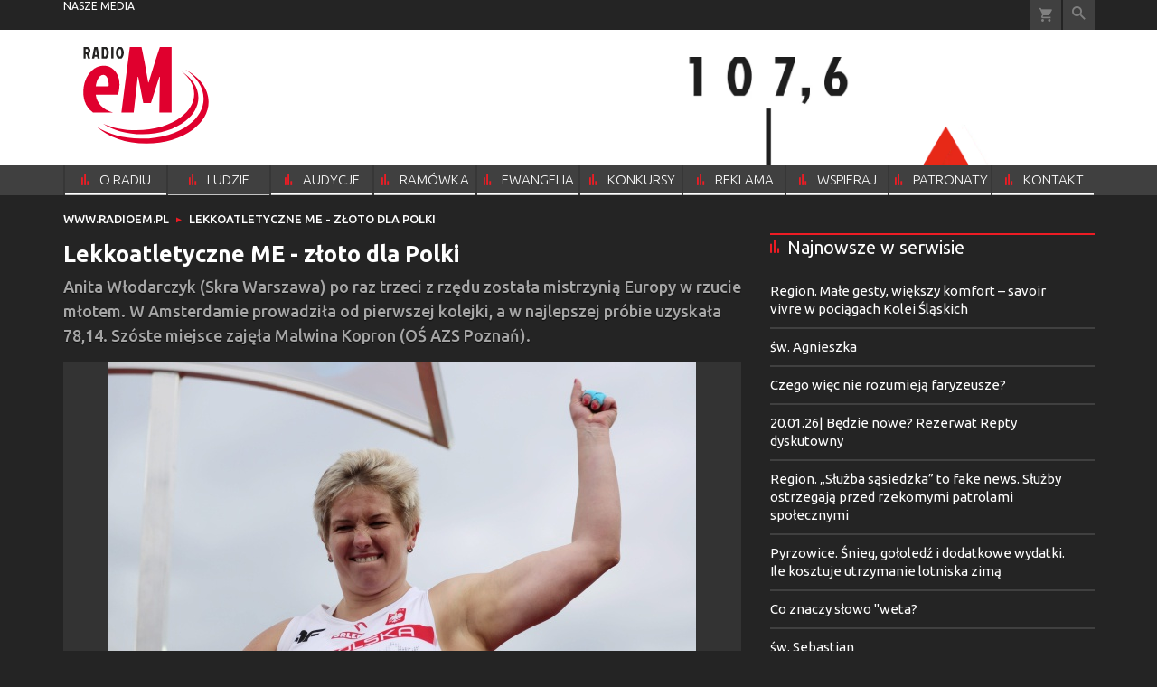

--- FILE ---
content_type: text/html; charset=utf-8
request_url: https://www.radioem.pl/doc/3280736.Lekkoatletyczne-ME-zloto-dla-Polki
body_size: 14675
content:
<!DOCTYPE html PUBLIC "-//W3C//DTD XHTML 1.0 Transitional//EN" "http://www.w3.org/TR/xhtml1/DTD/xhtml1-transitional.dtd">
<html xmlns="http://www.w3.org/1999/xhtml">
<head>

	<meta http-equiv="Content-Type" content="text/html; charset=utf-8" />
	<meta http-equiv="Content-Language" content="pl" />
	<meta http-equiv="X-UA-Compatible" content="IE=edge" />
	<title>Lekkoatletyczne ME - złoto dla Polki</title>
			<meta name="author" content="Instytut Gość Media">
		<meta name="generator" content="www.igomedia.pl">
		<meta property="og:site_name" content="Instytut Gość Media">
		<meta name="viewport" content="width=device-width, initial-scale=1.0" />

	<meta http-equiv="refresh" content="3600">
			<meta moj="test">
		<link rel="stylesheet" type="text/css" href="/static/themes/radioem-2018/service.min.css?_=5NDmP5moA1ioe9mDfUHKw"/>
		<link href="https://fonts.googleapis.com/css?family=Ubuntu:300,400,500,700&amp;subset=latin,latin-ext&amp;display=swap" rel="stylesheet" />		<link href="https://fonts.googleapis.com/css?family=Ubuntu+Condensed&amp;subset=latin,latin-ext&amp;display=swap" rel="stylesheet" />		<style type="text/css">@font-face {  font-family: 'icomoon';  src:  url('/static/themes/radioem-2018/fonts/icomoon.eot?5um8d2');  src:  url('/static/themes/radioem-2018/fonts/icomoon.eot?5um8d2#iefix') format('embedded-opentype'),    url('/static/themes/radioem-2018/fonts/icomoon.ttf?5um8d2') format('truetype'),    url('/static/themes/radioem-2018/fonts/icomoon.woff?5um8d2') format('woff'),    url('/static/themes/radioem-2018/fonts/icomoon.svg?5um8d2#icomoon') format('svg');  font-weight: normal;  font-style: normal;}  </style>

		

		

	<script type='text/javascript'>
			window.CookieMsgVersion = 3;
		window.PrivacyPolicyContentURL = "https://www.wiara.pl/_int/welcome-message";
		var wre={"web":{},"api":{"DEBUG":false,"ReportProblem":null,"GetHelp":null,"LoginLayer":null,"ReportJSWarns":false,"migrateMute":true,"ServiceWorker":"/static/js/sw.min.js"},"includes":{}};
		wre.Ready=function(cb){};
		wre.EmitDone=function(cb){};
		wre.IncReqScripts=function(){wre._req_scripts++};
		wre._req_scripts=0;
		wre.IsMenuInteractionDisabled = false;

		wre.api.MOBILE=false;
		(function() {
			"use strict";
			var readyList=[],readyFired=false,inst=false,d=document;
			function ready(){if(!readyFired){readyFired=true;for(var i=0;i<readyList.length;i++){readyList[i].fn.call(window,readyList[i].ctx);}readyList=null;}};
			wre.Ready=function(callback,context){if(readyFired||!wre._req_scripts){setTimeout(function(){callback(context);},1);return;}else{readyList.push({fn:callback,ctx:context});}};
			wre.EmitDone=function(){wre._req_scripts--;if(wre._req_scripts <= 0){ready();}};
		})();
		
	</script>

		
	<script type="text/javascript">
	/* <![CDATA[ */
		wre.api.SERVICE_ROOT = "/";
		wre.api.ReportProblem = "x9b5327ec.xff17b375";
		wre.api.GetHelp = "x014234ef.x09b49125";
		wre.api.LoginLayer = "xedcfe968.x2b43a516";
		wre.api.ReportAbuse = "x9b5327ec.x3d8cf562";
		wre.api.UserInfoTooltip = "xedcfe968.x62ac0126";
		wre.api.NewMessage = "xedcfe968.xeda7861c";
		wre.api.AddFriend = "xedcfe968.xd4d39bc2";
		wre.api.ManageFollowers = "x52c6d494.x6ed3e580";
		wre.api.Sink = "https://www.wiara.pl/sink";
		wre.api.Logout = "x2983bb04.x8d97e42a";
		wre.api.CommentVote = "x52c6d494.x70f961d2";
		wre.api.CommentAbuse = "x52c6d494.xba877c6c";
		wre.api.Adverts = false;
		wre.api.AdvertsDFPAsync = true;
		wre.api.SessionKey = "wiara_sid";
		wre.api.CookiePrefix = "";
		wre.api.WidgetsFrame = 3;
		wre.api.community = {};

			wre.includes.player = ["//wf2.xcdn.pl/static/js/player-audio.min.js?_=DbqkyN6fmGisRAfVDxmjVg"];
			wre.includes.mejs = ["//wf1.xcdn.pl/static/js/jquery/mejs/build-4.2.9/mediaelement-and-player.min.js?_=rJ6hiWug6GJG9U_yXnqA"];
	/* ]]> */
	</script>
		<script>wre.IncReqScripts();</script>

				<script type="text/javascript" src="//wf2.xcdn.pl/static/js/desktop.min.js?_=RWmnpgjgMKjJ3jF0rWZOQ"></script>
		<script type="text/javascript">
			$(function(){
				wre.EmitDone();
			});
		</script>

			<script>wre.recaptcha_v3_key="6Ldo3c8qAAAAAAztOqnMGoGRS5AWPqXc-D7eTsIc";</script>
			<script src="https://www.google.com/recaptcha/api.js?render=6Ldo3c8qAAAAAAztOqnMGoGRS5AWPqXc-D7eTsIc" async></script>
		<script type="text/javascript">
			wre.Ready(function() {
				$(document).on("mobileinit", function () {
					$.mobile.ajaxEnabled = false;
				});
			});
		</script>
		
<script type="text/javascript">
/* <![CDATA[ */
			(function(i,s,o,g,r,a,m){i['GoogleAnalyticsObject']=r;i[r]=i[r]||function(){
			(i[r].q=i[r].q||[]).push(arguments)},i[r].l=1*new Date();a=s.createElement(o),
			m=s.getElementsByTagName(o)[0];a.async=1;a.src=g;m.parentNode.insertBefore(a,m)
			})(window,document,'script','//www.google-analytics.com/analytics.js','ga');
	
/* ]]> */
</script>

				
<script type="text/javascript">
/* <![CDATA[ */

			(function(w,d,s,l,i){w[l]=w[l]||[];w[l].push({'gtm.start': new Date().getTime(),event:'gtm.js'});var f=d.getElementsByTagName(s)[0], j=d.createElement(s),dl=l!='dataLayer'?'&l='+l:'';j.async=true;j.src= 'https://www.googletagmanager.com/gtm.js?id='+i+dl;f.parentNode.insertBefore(j,f); })(window,document,'script','dataLayer',"GTM-NKQRS2CM");
		
/* ]]> */
</script>

				<script async src="https://www.googletagmanager.com/gtag/js?id=G-H01FJPGFYG"></script> <script> window.dataLayer = window.dataLayer || []; function gtag(){dataLayer.push(arguments);} gtag('js', new Date()); gtag('config', 'G-H01FJPGFYG'); </script>

							 

			<script type="text/javascript" src="/static/js/browser-update.min.js?_=15958" async="async" defer="defer"></script>

	<link href="https://www.radioem.pl/rss/rtr/70b1d2.Najnowsze-audycje" type="application/atom+xml" title="Najnowsze audycje" rel="alternate" />

<link rel="manifest" href="https://www.radioem.pl/manifest.webmanifest.json"/>
<meta name="msapplication-TileColor" content="#da532c"/>
<meta name="theme-color" content="#ffffff"/>
<link rel="shortcut icon" href="/static/themes/radioem-2018/favicon.ico?v=p40TGSa9zHLyNyejOewAQ" type="image/x-icon" />

	<meta property="fb:app_id" content="314192143101"/>

		

							<link rel="canonical" href="https://www.gosc.pl/doc/3280736.Lekkoatletyczne-ME-zloto-dla-Polki"/>
					<meta name="description" content="Anita Włodarczyk (Skra Warszawa) po raz trzeci z rzędu została mistrzynią Europy w rzucie młotem. W Amsterdamie prowadziła od pierwszej kolejki, a w..."/>
					<meta property="og:type" content="article"/>
					<meta property="og:title" content="Lekkoatletyczne ME - złoto dla Polki"/>
					<meta property="og:description" content="Anita Włodarczyk (Skra Warszawa) po raz trzeci z rzędu została mistrzynią Europy w rzucie młotem. W Amsterdamie prowadziła od pierwszej kolejki, a w..."/>
					<meta property="og:url" content="https://www.radioem.pl/doc/3280736.Lekkoatletyczne-ME-zloto-dla-Polki"/>
					<meta property="article:section" content="Religion"/>
					<meta property="article:published_time" content="2016-07-08T19:20:32Z"/>
					<meta property="article:modified_time" content="2016-07-08T19:50:18Z"/>
					<meta property="article:tag" content="ME"/>
					<meta property="article:tag" content="PAP"/>
					<meta property="article:tag" content="LEKKOATLETYKA"/>
					<meta property="article:tag" content="WŁODARCZYK ANITA"/>
							<meta property="og:image" content="https://www.radioem.pl/static/images/base/radioem.jpg"/>
					<meta property="og:site_name" content="www.radioem.pl"/>
<script type="application/ld+json">{"@context": "https://schema.org", "url": "https://www.radioem.pl/doc/3280736.Lekkoatletyczne-ME-zloto-dla-Polki", "name": "Lekkoatletyczne ME - z\u0142oto dla Polki", "@type": "NewsArticle", "mainEntityOfPage": {"@type": "WebPage", "@id": ""}, "keywords": "ME, PAP, LEKKOATLETYKA, W\u0141ODARCZYK ANITA", "dateCreated": "2016-07-08T19:16:00", "dateModified": "2016-07-08T19:50:18.016279", "description": "Anita W\u0142odarczyk (Skra Warszawa) po raz trzeci z rz\u0119du zosta\u0142a mistrzyni\u0105 Europy w rzucie m\u0142otem. W Amsterdamie prowadzi\u0142a od pierwszej kolejki, a w...", "datePublished": "2016-07-08T19:20:32", "image": ["https://wf2.xcdn.pl/files/16/07/08/998765_iRO2_netepa05415775_C1200x1200-19Hie1.png.webp?conv=JGQFAAAABLAEsACf9XgB"], "headline": "Lekkoatletyczne ME - z\u0142oto dla Polki"}</script>
		<meta name="keywords" content="ME,PAP,LEKKOATLETYKA,WŁODARCZYK ANITA,"/>
	<meta name="msapplication-config" content="none"/>
</head>
<body id="body"  class="app-Document">
			<noscript><iframe src="https://www.googletagmanager.com/ns.html?id=GTM-NKQRS2CM" height="0" width="0" style="display:none;visibility:hidden"></iframe></noscript>












		
	<div id="fb-root"></div>
	<script>
	window.fbAsyncInit=function() {FB.init({appId:"314192143101",xfbml:true,version:'v2.9'});};
	(function(d, s, id) {
		var js, fjs = d.getElementsByTagName(s)[0];
		if (d.getElementById(id)) return;
		js = d.createElement(s); js.id = id; js.async=1;
		js.src = "//connect.facebook.net/pl_PL/sdk.js";
		fjs.parentNode.insertBefore(js, fjs);
		}(document, 'script', 'facebook-jssdk'));
	</script>

				
<script type="text/javascript">
/* <![CDATA[ */

			var pp_gemius_identifier = new String("nSpKTzLraxClG4JFtrB6AOWiTINF7TfnHF7qHo_wQlT.E7");
			var org_gemius_identifier = new String("nSpKTzLraxClG4JFtrB6AOWiTINF7TfnHF7qHo_wQlT.E7");
			function gemius_pending(i) { window[i] = window[i] || function() {var x = window[i+'_pdata'] = window[i+'_pdata'] || []; x[x.length]=arguments;};};
			gemius_pending('gemius_hit'); gemius_pending('gemius_event'); gemius_pending('pp_gemius_hit'); gemius_pending('pp_gemius_event');
			(function(d,t) {try {var gt=d.createElement(t),s=d.getElementsByTagName(t)[0],l='http'+((location.protocol=='https:')?'s':''); gt.setAttribute('async','async');
			gt.setAttribute('defer','defer'); gt.src=l+'://gapl.hit.gemius.pl/xgemius.js'; s.parentNode.insertBefore(gt,s);} catch (e) {}})(document,'script');
		
/* ]]> */
</script>

			

<div id="w">






				
				





		<div class="wp-bd webpart-wrap-layout wp-el" >




	<div class=" layout-1" style="width: 100%; clear:both">
	<div class="c1 LayoutColumn Col0">
		





		<div class="wp-bd webpart-wrap-layout_column wp-el" >






		<div class="wp-bd webpart-wrap-raw_html wp-el" >
<style>

@media(max-width: 720px) {
.layout-820-380 {
flex-direction: column;
}
.c820 {
    flex: 0 0 100%;
    max-width: 100%;
}
.c380 {
    flex: 0 0 100%;
    max-width: 100%;
}
}
</style>
	
		</div>

	
		</div>

	</div>

</div>

	
		</div>
				
				





		<div class="wp-bd webpart-wrap-layout wp-el" >




	<div class=" layout-1" style="width: 100%; clear:both">
	<div class="c1 LayoutColumn Col0">
		





		<div class="wp-bd webpart-wrap-layout_column wp-el" >






		<div class="wp-bd webpart-wrap-advert wp-el" >



	<div style="text-align: center;"><div id="art_bill_top" class="ban-fullwidth w2g"></div></div>




	
		</div>






		<div class="wp-bd webpart-wrap-HeaderMobile wp-el" style="padding-bottom:16px;margin-bottom:0;">








 
<div id="topHead" class="layout-1200 d-flex justify-content-between ">
	<ul>
		<li class="fixed-soc-icon"><a href="javascript:void(0)" class="ShowWidget" data-widget="SimpleLayer" data-widget-class="WidgetAllServices" data-url="/_int/widget-all-services">nasze media</a></li>
		<li class="fixed-soc-icon ct"><a href="javascript:void(0)" class="ShowWidget" data-widget="ContactForm" data-widget-class="ContactFormServices">Kontakt</a></li>
	</ul>

	<div class="navBox">
		<div class="nav-shop"><a href="http://sklep.gosc.pl/"><span class="icon-buy"></span></a></div>
		
		<div class="nav-dropdown nav-login-box">


				<a href="" class="nav-login-box__toggler DropdownToggler icon-avatar">zaloguj się</a>
			<div class="nav-dropdown__inner">
			<div class="nav-dropdown-header">PROFIL UŻYTKOWNIKA</div>
					<div class="nav-login-box__login">
						<div class="nav-login-box__header">
							Wygląda na to, że nie jesteś jeszcze zalogowany.
						</div>
	
						<div id="l">
							<div class="l1"><a href="https://moj.gosc.pl/" class="b show-layer-login" title="zaloguj się">zaloguj się</a></div>
							<div class="nav-login-text-box">
								lub
							</div>
							<div class="l2"><a href="https://moj.gosc.pl/rejestracja" class="b" title="załóż konto">zarejestruj się</a></div>
						</div>
					</div>
			</div>
		</div>
	
			<form class="search" method="get" id="search_form" action="/wyszukaj/wyrazy">
				<button class="search__button SearchButton icon-search-light" type="button" data-role="none">Wyszukiwarka</button>
				<div class="search__content">
						<input type="text" data-role="none" class="search__input" name="q" class="input" placeholder="Wyszukaj..." value="" />
					<input type="submit" data-role="none" class="search__submit" id="search" value="szukaj" data-width="233" />
				</div>
			</form>
	



		
	</div>

</div>


	<div class="service-header">
			<div class="layout-1200">
				
					<a href="https://radioem.pl?cache=2" class="theme-logo">
					<img src="/static/themes/radioem-2018/images/logo.svg" alt="logoSvg"/>
					</a>
					<h2>107,6 FM<span class="title-decorate"></span></h2>
			</div>

	</div>

<div class="menuWrapper">



		
			
			<div class="layout-group-name menuBox" style="display:block">
					
					

				<ul class="LayoutsGroupsHdr menu level-0" data-static-menu="true" data-menu-page-size="5">

					

						
						<li class="">
								<a href="/doc/2133251.Radio-eM-107-6-FM" class=""><span>O RADIU</span></a>
								


								</li>
						
						<li class="">
								<a href="/doc/2666832.Ludzie-radia" class=""><span>LUDZIE RADIA</span></a>
								


								</li>
						
						<li class="">
								<a href="https://www.radioem.pl/Audycje" class=""><span>AUDYCJE</span></a>
								


								</li>
						
						<li class="">
								<a href="https://www.radioem.pl/ramowka" class=""><span>RAMÓWKA</span></a>
								


								</li>
						
						<li class="">
								<a href="/Ewangelia" class=""><span>EWANGELIA</span></a>
								


								</li>
						
						<li class="">
								<a href="/Konkursy" class=""><span>KONKURSY</span></a>
								


								</li>
						
						<li class="">
								<a href="/Reklama/radio-em" class=""><span>REKLAMA</span></a>
								


								</li>
						
						<li class="">
								<a href="/Wsparcie" class=""><span>WSPIERAJ</span></a>
								


								</li>
						
						<li class="">
								<a href="/doc/9212460." class=""><span>PATRONATY</span></a>
								


								</li>
						
						<li class="">
								<a href="/Kontakt" class=""><span>KONTAKT</span></a>
								


								</li>
				</ul>

					</div>
		

		

		
		


</div>





<script type="text/javascript">
/* <![CDATA[ */
	$(function(){
		
	wre.web.InstallMobileHeader();
	wre.web.InstallLayoutGroups();

	});

/* ]]> */
</script>


	
		</div>






		<div class="wp-bd webpart-wrap-raw_html wp-el" >
<style>
a.SocialPlugin.commentIcon {
    display: none;
}
.doc_type_9 .txt__content {
    margin-top: 0;
}
.doc_type_9 .doc-gallery {
float: left;
}
.wp-bd.webpart-wrap-advert.wp-el .label {
    color: #fff;
}
/*radio prog list*/

.c418 .doc-media.doc-media-left_with_upper_border {
    margin-bottom: 8px;
}

/*doc in layout*/

.c418 .wp-bd.webpart-wrap-doc_content .txt h2 {
    font-size: 25px;
    line-height: 30px;
margin: 0 0 0;
}
.c418 .wp-bd.webpart-wrap-doc_content .txt h3 {
    font-size: 20px;
    line-height: 26px;
margin: 0 0 8px;
}

.c418 .wp-bd.webpart-wrap-doc_content {
    background: #fff;
    color: #333;
    padding: 16px;
}
.txt .content_ext_plugin iframe {
    width: 100%;
}
.fixed-soc-icon.ct {
    display: none !important;
}
#sg_half_prawa_szpalta {display: none;}
</style>
	
		</div>

	
		</div>

	</div>

</div>

	
		</div>
				
				





		<div class="wp-bd webpart-wrap-layout wp-el" >




	<div class=" layout-1" style="width: 100%; clear:both">
	<div class="c1 LayoutColumn Col0">
		





		<div class="wp-bd webpart-wrap-layout_column wp-el" >






		<div class="wp-bd webpart-wrap-layout wp-el" >




	<div class=" layout-1200" style="width: 100%; clear:both">
	<div class="c1200 LayoutColumn Col0">
		





		<div class="wp-bd webpart-wrap-layout_column wp-el" >






		<div class="wp-bd webpart-wrap-Navigation wp-el" style="padding-top:-2px;margin-top:0;padding-bottom:2px;margin-bottom:0;">



<div class="breadcrumbs-w"><div class="breadcrumbs"><div class="breadcrumbs_">

	<div class="path" itemscope itemtype="http://schema.org/BreadcrumbList">
		<span itemprop="itemListElement" itemscope itemtype="http://schema.org/ListItem"><a href="https://www.radioem.pl" itemid="https://www.radioem.pl" itemscope itemtype="http://schema.org/Thing" itemprop="item"><span itemprop="name">www.radioem.pl</span></a><meta itemprop="position" content="1" /></span>

			<span class="path-divider">→</span> <span itemprop="itemListElement" itemscope itemtype="http://schema.org/ListItem"><a href="/doc/3280736.Lekkoatletyczne-ME-zloto-dla-Polki" itemscope itemtype="http://schema.org/Thing" itemprop="item" itemid="/doc/3280736.Lekkoatletyczne-ME-zloto-dla-Polki"><span itemprop="name">Lekkoatletyczne ME - złoto dla Polki</span></a><meta itemprop="position" content="2" /></span>

	</div>


</div></div></div>

	
		</div>

	
		</div>

	</div>

</div>

	
		</div>






		<div class="wp-bd webpart-wrap-layout wp-el" style="padding-top:3px;margin-top:0;">




	<div class=" layout-782-418" style="width: 100%; clear:both">
	<div class="c782 c-right-margin LayoutColumn Col0">
		





		<div class="wp-bd webpart-wrap-layout_column wp-el" >











		<div class="app_document doc_type_3  ">

		
	<div class="cf txt ">

		<h1>Lekkoatletyczne ME - złoto dla Polki
		</h1>

		<div class="txt__lead">
			<p>Anita Włodarczyk (Skra Warszawa) po raz trzeci z rzędu została mistrzynią Europy w rzucie młotem. W Amsterdamie prowadziła od pierwszej kolejki, a w najlepszej próbie uzyskała 78,14. Szóste miejsce zajęła Malwina Kopron (OŚ AZS Poznań).</p>
		</div>

					<div class="doc-gallery">
		<div class="doc-gallery__img">
			<a href="//wf1.xcdn.pl/files/16/07/08/998765_iRO2_netepa05415775_83.jpg.webp" data-lightbox="image"><img src="//wf1.xcdn.pl/files/16/07/08/998765_iRO2_netepa05415775_98.jpg.webp" alt="" style="min-width: 650px; min-height: 423px"/></a>
			<a href="#" onclick="$(this).prev().trigger('click'); return false;" class="img_enlarge" title="Powiększ">&nbsp;</a>
		</div>
					<div class="doc-gallery__content">
				<span class="cm-i-a">
					PAP/EPA/MICHAEL KAPPELER			</span>			</div>
	</div>



		

		<div class="txt__wrapper">

			<div class="txt__content">

				





<div class=" txt__rich-area">
	<p>Rekordzistka i mistrzyni świata Włodarczyk, podopieczna Krzysztofa Kaliszewskiego, przyjechała do Holandii jako faworytka. Zdeklasowała rywalki. Druga Niemka Betty Heidler miała 75,77, a brąz wywalczyła Hanna Skydan z Azerbejdżanu - 73,83.</p>
<p>Na 10. pozycji konkurs zakończyła Joanna Fiodorow (OŚ AZS Poznań) - 69,48.</p>
<p>Włodarczyk, jadąc do Amsterdamu, otwarcie mówiła, że interesują ją wyłącznie złoto. Przeszła bardzo pewnie eliminacje i z niecierpliwością czekała na finał.</p>
<p>Start w mistrzostwach Europy jest dla niej tylko przystankiem w drodze na igrzyska w Rio de Janeiro.</p>
<p>"Jestem cały czas w normalnym treningu. To jedynie przerywnik w przygotowaniach" - zapewniała.</p>
<p>Ci, co obserwują ją od dłuższego czasu, uważają, że w Brazylii będzie gotowa na pobicie własnego rekordu świata - 81,08. W ostatnich latach zdominowała tę konkurencję. Do niej należy sześć najlepszych rzutów w historii.</p>
<p>W piątek w Amsterdamie konkurs zaczęła od 72,82 i z kolejki na kolejkę się poprawiała. Później miała: 75,73 - 77,11 - 77,65 - 78,12 - 78,14.</p>
<p>Po ostatnim rzucie podniosła do góry ręce i podbiegła do swojego trenera Kaliszewskiego. Od niego dostała biało-czerwoną flagę i zrobiła rundę honorową.</p>

</div>

		


<div class="pgr">
		<span class="pgr_arrow">«</span>
		<span class="pgr_arrow">‹</span>

<span class="pgr_nrs">
		<span>1</span>
</span>
		<span class="pgr_arrow">›</span>
		<span class="pgr_arrow">»</span>
</div>


				
	<div class="fb-like" data-href="https://www.radioem.pl/doc/3280736.Lekkoatletyczne-ME-zloto-dla-Polki" data-layout="button_count" data-action="like" data-show-faces="false" data-share="true" data-width="210"></div>


				

				









			</div>

			<div class="txt__sidebar" id="sidebar">
				<div class="txt__author">
												
				<p class="l l-2 doc-source">
							<span class="s">PAP</span>
					</b>

				</p>


					<p class="doc-date"><span>publikacja</span> <b>08.07.2016 19:20</b></p>
				</div>
				
	<div class="social-wrapper">
		<div class="txt__social">
			
	<span class="wykop">
				<a href="#Komentarze" class="SocialPlugin commentIcon" data-plugin="Comments" title="Komentarze użytkowników">0</a>
				<a href="http://www.facebook.com/share.php?u=https%3A%2F%2Fwww.radioem.pl%2Fdoc%2F3280736.Lekkoatletyczne-ME-zloto-dla-Polki" class="SocialPlugin fbIcon" data-plugin="FBShare" data-url="https://www.radioem.pl/doc/3280736.Lekkoatletyczne-ME-zloto-dla-Polki" target="_blank">FB</a>
				<a href="http://twitter.com/share?url=https%3A%2F%2Fwww.radioem.pl%2Fdoc%2F3280736.Lekkoatletyczne-ME-zloto-dla-Polki&amp;text=Lekkoatletyczne+ME+-+z%C5%82oto+dla+Polki" class="SocialPlugin twitterIcon" data-plugin="TwShare" data-url="https://www.radioem.pl/doc/3280736.Lekkoatletyczne-ME-zloto-dla-Polki" data-empty-value="tweetnij" target="_blank">Twitter</a>
			<script>!function(d,s,id){var js,fjs=d.getElementsByTagName(s)[0];if(!d.getElementById(id)){js=d.createElement(s);js.id=id;js.src="//platform.twitter.com/widgets.js";fjs.parentNode.insertBefore(js,fjs);}}(document,"script","twitter-wjs");</script>
	</span>

		</div>
		<div class="txt__social-icons">
				<a href="print" rel="nofollow" onclick="javascript:window.open(&#34;/doc_pr/3280736.Lekkoatletyczne-ME-zloto-dla-Polki&#34;,'drukowanie','width=760,height=500,toolbar=no,location=no,scrollbars=yes,resize=no'); return false;" title="drukuj" class="print">drukuj</a>
			<a href="#" rel="nofollow" title="wyślij" class="send ShowWidget" data-widget="SendLink" data-object="3280736" data-key="ZjQyYTUzMTdiN2Ez">wyślij</a>
		</div>
	</div>

			</div>

			
		</div>

		<div class="txt__tags">
			
	<div class="tags">
					<span>TAGI:</span>
			<ul class="tags">
					<li><a href="/wyszukaj/tag/691.LEKKOATLETYKA" rel="nofollow">LEKKOATLETYKA</a></li>
					<li><a href="/wyszukaj/tag/6e3.ME" rel="nofollow">ME</a></li>
					<li><a href="/wyszukaj/tag/1a88.PAP" rel="nofollow">PAP</a></li>
					<li><a href="/wyszukaj/tag/1430c.WLODARCZYK-ANITA" rel="nofollow">WŁODARCZYK ANITA</a></li>
			</ul>
	</div>

		</div>
	</div>


		</div>










		<div class="wp-bd webpart-wrap-raw_html wp-el" >
<iframe src="https://patronite.pl/widget/radioem/337929/small/light/colorful?description=Dzi%C4%99kuje%20za%20Twoje%20wsparcie!" width="750" height="280" frameborder="0" scrolling="no"></iframe>
	
		</div>

	
		</div>

	</div>

	<div class="c418 LayoutColumn Col1">
		





		<div class="wp-bd webpart-wrap-layout_column wp-el" >




<div class="pos-sticky">


		<div class="wp-bd webpart-wrap-layout wp-el" >




	<div class=" layout-1" style="width: 100%; clear:both">
	<div class="c1 LayoutColumn Col0">
		





		<div class="wp-bd webpart-wrap-layout_column wp-el" >




		

		<div class="wp-bd webpart-wrap-latest_list wp-el wp-has-title" style="padding-top:0px;margin-top:0;">
				<a class="LayoutAnchor Anchor" name="Najnowsze-w-serwisie"></a>

			<div class="cf cN_wiara2015_left  cN_left">
					<h4 class=" cN_left"><span>Najnowsze w serwisie</span></h4>
			</div>



<ul class="ul">
			<li>
							<a href="/doc/9571096.Region-Male-gesty-wiekszy-komfort-savoir-vivre-w-pociagach" class="prio0" title="Obcinanie paznokci, publiczna zmiana garderoby czy przepychanki przy drzwiach – to autentyczne sytuacje z pociągów Kolei Śląskich. Właśnie dlatego przewoźnik przypomina zasady kolejowego savoir-vivre’u – proste reguły, których przestrzeganie zwiększa komfort wszystkich podróżujących.">Region. Małe gesty, większy komfort – savoir vivre w pociągach Kolei Śląskich</a>
		</li>
		<li>
							<a href="/doc/9569789.sw-Agnieszka" class="prio0" title="Dzisiaj w liturgicznym kalendarzu mamy wspomnienie obowiązkowe świętej Agnieszki. Historycznie mało o niej wiemy. ">św. Agnieszka</a>
		</li>
		<li>
							<a href="/doc/9562688.Czego-wiec-nie-rozumieja-faryzeusze" class="prio0" title="Śledzili Go, czy uzdrowi w szabat, żeby Go oskarżyć. Mk 3,2"> Czego więc nie rozumieją faryzeusze? </a>
		</li>
		<li>
							<a href="/doc/9571119.20-01-26-Bedzie-nowe-Rezerwat-Repty-dyskutowny" class="prio0" title="„Audycję dofinansowano ze środków Wojewódzkiego Funduszu Ochrony Środowiska i Gospodarki Wodnej w Katowicach. Za treści przedstawione w audycji dofinansowanej ze środków WFOŚiGW w Katowicach odpowiedzialność ponosi Redakcja”.">20.01.26| Będzie nowe? Rezerwat Repty dyskutowny</a>
		</li>
		<li>
							<a href="/doc/9570585.Region-Sluzba-sasiedzka-to-fake-news-Sluzby-ostrzegaja-przed" class="prio0" title="Ogłoszenia o tworzeniu tzw. służby sąsiedzkiej i społecznych patroli, które miałyby kontrolować mieszkańców osiedli, w tym sprawdzać domowe paleniska, pojawiły się w ostatnich dniach w mediach społecznościowych w wielu miastach Górnego Śląska i w całej Polsce. Policja oraz straże miejskie ostrzegają: to fałszywe informacje, które mogą prowadzić do zagrożenia bezpieczeństwa mieszkańców.">Region. „Służba sąsiedzka” to fake news. Służby ostrzegają przed rzekomymi patrolami społecznymi</a>
		</li>
		<li>
							<a href="/doc/9569837.Pyrzowice-Snieg-gololedz-i-dodatkowe-wydatki-Ile-kosztuje" class="prio0" title="Duże mrozy oznaczają czas wytężonej pracy dla służb zajmujących się utrzymaniem lotniska. W Pyrzowicach na bieżąco trzeba odladzać drogi startowe, drogi kołowania i stanowiska postojowe o łącznej powierzchni 90-ciu hektarów.">Pyrzowice. Śnieg, gołoledź i dodatkowe wydatki. Ile kosztuje utrzymanie lotniska zimą</a>
		</li>
		<li>
							<a href="/doc/9569820.Co-znaczy-slowo-weta" class="prio0" title="">Co znaczy słowo &#34;weta?</a>
		</li>
		<li>
							<a href="/doc/9569791.sw-Sebastian" class="prio0" title="Jeżeli prawdą jest zdanie, że za każdym wielkim mężczyzną zawsze stoi kobieta, to dzisiejszy patron, św. Sebastian, musi być prawdziwym gigantem – w końcu w jego życiorysie znajdziemy tych ważnych kobiet aż trzy. ">św. Sebastian</a>
		</li>
		<li>
							<a href="/doc/9569715.Dominik-Kolorz-Przez-5-lat-w-JSW-rzadzili-menadzerowie-ktorzy" class="prio0" title="- Przez ostatnich 5 lat w JSW rządzili menadżerowie, którzy prawie doprowadzili ją do bankructwa – mówił w Radiu eM Dominik Kolorz, szef śląsko-dąbrowskiej Solidarności.">Dominik Kolorz: Przez 5 lat w JSW rządzili menadżerowie, którzy prawie doprowadzili ją do bankructwa</a>
		</li>
		<li>
							<a href="/doc/9569718.Slaskie-Powstalo-Centrum-Badan-nad-Srodowiskiem-Poprzemyslowym" class="prio0" title="Centrum Badań nad Środowiskiem Poprzemysłowym. To nowa jednostką jaką do życia powołały wspólnie: Śląski Uniwersytet Medyczny i Uniwersytet Śląski. ">Śląskie. Powstało Centrum Badań nad Środowiskiem Poprzemysłowym</a>
		</li>

</ul>


	
		</div>






		<div class="wp-bd webpart-wrap-advert wp-el" >



	<div style="text-align: center;"><div id="art_half_prawa_szpalta" class="ban-fullwidth w2g"></div></div>




	
		</div>




		

		<div class="wp-bd webpart-wrap-latest_list wp-el wp-has-title" >
				<a class="LayoutAnchor Anchor" name="Najlepsze-tresci"></a>

			<div class="cf cN_wiara2015_left ">
					<h4 class=""><span>Najlepsze treści</span></h4>
			</div>



<ul class="ul">
			<li>
							<a href="/doc/9562686.Bog-pozostaje-wierny-nawet-wtedy-gdy-Jego-obecnosc-nie-jest" class="prio0" title="Przyjdą dni, kiedy zabiorą im oblubieńca. Mk 2,20">Bóg pozostaje wierny nawet wtedy, gdy Jego obecność nie jest odczuwalna</a>
		</li>
		<li>
							<a href="/doc/9562687.Nie-szukajmy-odpowiedzi-na-skroty" class="prio0" title="Patrz, czemu oni czynią w szabat to, czego nie wolno? Mk 2,24">Nie szukajmy odpowiedzi na skróty</a>
		</li>
		<li>
							<a href="/doc/9568223.Franciszkanski-Zakon-Swieckich-czyli-jak-zyc-Ewangelia" class="prio0" title="">Franciszkański Zakon Świeckich, czyli jak żyć Ewangelią</a>
		</li>
		<li>
							<a href="/doc/9567798.Zbliza-sie-9-rocznica-smierci-Sl-Bozej-Heleny-Kmiec" class="prio0" title="">Zbliża się 9. rocznica śmierci Sł. Bożej Heleny Kmieć</a>
		</li>
		<li>
							<a href="/doc/9569194.Slaskie-Sklepy-socjalne-znikaja-Politycy-byli-glusi-na-apele-o" class="prio0" title="Sklepy socjalne z naszego regionu - kończą działalność. Fundacja &#34;Wolne Miejsce&#34; ogłosiła, że zamyka placówki, w których osoby potrzebujące mogły kupować w niższych cenach.">Śląskie. Sklepy socjalne znikają. Politycy byli głusi na apele o zmianę prawa</a>
		</li>
		<li>
							<a href="/doc/9568564.VIX-N-TABB-ANuz" class="prio0" title="Artyści prezentują najnowszy owoc współpracy">VIX.N &amp; TABB - ANuż</a>
		</li>
		<li>
							<a href="/doc/9569179.Slaskie-VII-Bieg-Pamieci-ze-Swiatlem-Pokoju" class="prio0" title="Historii nie wolno zapomnieć. O tym przypomina Bieg Pamięci ze Światłem pokoju, jaki zorganizowano z okazji 81. rocznicy ewakuacji więźniów z niemieckiego nazistowskiego obozu koncentracyjnego i zagłady KL Auschwitz-Birkenau.">Śląskie. VII Bieg Pamięci ze Światłem Pokoju</a>
		</li>
		<li>
							<a href="/doc/9568838.Wieliczka-Kopalnia-Soli-wchodzi-w-nowa-ere-cyfrowej-obslugi" class="prio0" title="Kopalnia Soli „Wieliczka”, jedna z najważniejszych instytucji turystycznych i kulturalnych w Polsce, wdrożyła system wirtualnych asystentów opartych na sztucznej inteligencji. Chatboty, stworzone przez krakowską firmę ChatLab, od kwietnia 2025 roku wspierają obsługę turystów, odpowiadając na pytania gości przez całą dobę i w wielu językach. Obecnie, po 9 miesiącach testów, przejmują już ponad 17% wszystkich codziennych interakcji.">Wieliczka. Kopalnia Soli wchodzi w nową erę cyfrowej obsługi turystów</a>
		</li>
		<li>
							<a href="/doc/9569715.Dominik-Kolorz-Przez-5-lat-w-JSW-rzadzili-menadzerowie-ktorzy" class="prio0" title="- Przez ostatnich 5 lat w JSW rządzili menadżerowie, którzy prawie doprowadzili ją do bankructwa – mówił w Radiu eM Dominik Kolorz, szef śląsko-dąbrowskiej Solidarności.">Dominik Kolorz: Przez 5 lat w JSW rządzili menadżerowie, którzy prawie doprowadzili ją do bankructwa</a>
		</li>
		<li>
							<a href="/doc/9568863.Sw-Jozef-Sebastian-Pelczar" class="prio0" title="Choć ta nastolatka urodziła się w Korczynie, to jest rodzinnej miejscowości dzisiejszego patrona, niewiele o nim wiedziała. W końcu umarł niemal 100 lat przed jej narodzinami.">Św. Józef Sebastian Pelczar</a>
		</li>

</ul>


	
		</div>






		<div class="wp-bd webpart-wrap-advert wp-el" >



	<div style="text-align: center;"><div id="art_rec_prawa_szpalta" class="ban-fullwidth w2g"></div></div>




	
		</div>




		

		<div class="wp-bd webpart-wrap-SavedForLater wp-el wp-has-title" style="padding-top:16px;margin-top:0;">
				<a class="LayoutAnchor Anchor" name="Zapisane-na-pozniej"></a>

			<div class="cf cN_wiara2015_left ">
					<h4 class=""><span>Zapisane na później</span></h4>
			</div>



<script type="text/html">
	<div class="doc-media doc-media-title_left Item" data-url="{{url}}">
		<div class="cb"></div>
		<a href="#" class="Remove">x</a>
		<a href="{{url}}" title="{{title}}">
			<span class="dl_l_title">
				<img class="dl_l" src="{{imgsrc}}" alt="{{title}}">
			</span>
		</a>
		<span class="pub-date">{{pubdate}}</span>
		<div class="descBox">
		<h2 class="dl_l title_align">
			<a href="{{url}}" title="{{title}}">{{title}}</a>
		</h2>
		<p class="b class "><a href="{{url}}" title="{{title}}">{{lead}}</a></p>
		<p class="tr b dl_l">
			<a class="more_dlp a-more" href="{{url}}" title="{{title}}"></a>
		</p>
		</div>
	</div>
</script>

	
		</div>

	
		</div>

	</div>

</div>

	
		</div>
</div>

	
		</div>

	</div>

</div>

	
		</div>






		<div class="wp-bd webpart-wrap-layout wp-el" style="padding-top:30px;margin-top:0;">




	<div class=" layout-1200" style="width: 100%; clear:both">
	<div class="c1200 LayoutColumn Col0">
		





		<div class="wp-bd webpart-wrap-layout_column wp-el" >




		

		<div class="wp-bd webpart-wrap-Objects wp-el wp-has-title" >
				<a class="LayoutAnchor Anchor" name="Nasze-gadzety"></a>

			<div class="cf cN_radio">
					<h4><span>Nasze gadżety</span></h4>
			</div>





<ul class="im-360x260 ">
		
		<li class="prio0">
			<a class="" href="https://sklep.gosc.pl/produkt/kalendarz-2026-radio-em-ciesz-sie-sluchaniem/" title="Kalendarz Radia eM 2026">
				
	<div class="imgBox">
				<img class="" src="//wf2.xcdn.pl/files/25.bkt/12/23/12/491188_uLO0_lendarz_radio_em_na_2026_OK_90.jpg.webp" alt="Kalendarz Radia eM 2026" />
			
	<div class="iconType">
	</div>
	</div>

				<span class="sb h hnTitle">
						<ul class="labels">
			
			<li class="label-news">40 zł</li>
		</ul>

					<strong class="sb">Kalendarz Radia eM 2026</strong>
					<span class="sb"></span>
				</span>
			</a>
		</li>
		
		<li class="prio0">
			<a class="" href="https://sklep.gosc.pl/produkt/kubek-radio-em/" title="Kubek Radia eM">
				
	<div class="imgBox">
				<img class="" src="//wf2.xcdn.pl/files/25.bkt/12/03/13/763812_8GAc_kubekRadia_90.jpg.webp" alt="Kubek Radia eM" />
			
	<div class="iconType">
	</div>
	</div>

				<span class="sb h hnTitle">
						<ul class="labels">
			
			<li class="label-news">50 zł</li>
		</ul>

					<strong class="sb">Kubek Radia eM</strong>
					<span class="sb"></span>
				</span>
			</a>
		</li>
		
		<li class="prio0">
			<a class="" href="https://sklep.gosc.pl/produkt/opaska-radio-em-biala/" title="Opaska biała">
				
	<div class="imgBox">
				<img class="" src="//wf1.xcdn.pl/files/25.bkt/12/03/13/763872_m6qO_opaskiBiale_90.jpg.webp" alt="Opaska biała" />
			
	<div class="iconType">
	</div>
	</div>

				<span class="sb h hnTitle">
						<ul class="labels">
			
			<li class="label-news">10 zł</li>
		</ul>

					<strong class="sb">Opaska biała</strong>
					<span class="sb"></span>
				</span>
			</a>
		</li>
</ul>

	
		</div>

	
		</div>

	</div>

</div>

	
		</div>

	
		</div>

	</div>

</div>

	
		</div>
				
				





		<div class="wp-bd webpart-wrap-layout wp-el" >




	<div class=" layout-1" style="width: 100%; clear:both">
	<div class="c1 LayoutColumn Col0">
		





		<div class="wp-bd webpart-wrap-layout_column wp-el" >






		<div class="wp-bd webpart-wrap-FooterMobile wp-el" >







<div class="footer">

	

	
		
		
			<ul class="links-list">
				<li>
					
						<a href="http://radiokatolickie.pl/">Radio katolickie</a>
				</li>
				<li>
					
						<a href="https://www.gosc.pl/wyszukaj/wydania/3.Gosc-Niedzielny"><img src="//wf1.xcdn.pl/files/24.bkt/05/17/08/927198_9iAg_323241_ZxpT_gosc_white.png" alt="Gość Niedzielny" /></a>
				</li>
				<li>
					
						<a href="http://malygosc.pl"><img src="//wf2.xcdn.pl/files/22/11/07/814791_DZbD_359_apxm_323357_Kcqg_mgnlogo.png" alt="Mały Gość" /></a>
				</li>
				<li>
					
						<a href="http://foto.gosc.pl"><img src="//wf1.xcdn.pl/files/22/11/07/814854_fEAt_345815_e7pY_fotogosc.png" alt="Foto Gość" /></a>
				</li>
				<li>
					
						<a href="http://wiara.pl"><img src="//wf1.xcdn.pl/files/24.bkt/05/31/11/147060_FyQJ_wiaranew.png" alt="Wiara" /></a>
				</li>
				<li>
					
						<a href="https://www.radioem.pl/doc/9127712.">Prywatność</a>
				</li>
			</ul>
		
		<div class="footerContent">
				<ul class="social-list">
					<li>
						
							<a href="https://www.facebook.com/radioem?fref=ts" class="Facebook icon-Facebook">
								<span>Facebook</span>
							</a>
					</li>
					<li>
						
							<a href="https://twitter.com/radio_em_107i6" class="Twitter icon-Twitter">
								<span>Twitter</span>
							</a>
					</li>
					<li>
						
							<a href="https://www.youtube.com/channel/UC7QTxM16AsFC9NFJoSu4fdw" class="YT icon-YT">
								<span>YT</span>
							</a>
					</li>
				</ul>
				
					<table border="1" cellpadding="1" cellspacing="1">
<tbody>
<tr>
<td>ADRES:</td>
<td>KONTAKT:</td>
</tr>
<tr>
<td>
<p>Radio eM<br/>
			ul. Jordana 39<br/>
			Katowice, 40-043</p>
</td>
<td>
<p><a href="mailto:redakcja@radioem.pl">redakcja@radioem.pl</a><br/>
			 tel. 32/ 608-80-40<br/>
<a href="mailto:sekretariat@radioem.pl">sekretariat@radioem.pl</a><br/>
			tel. 32/ 251 18 07</p>
<p> </p>
</td>
</tr>
</tbody>
</table>

		</div>
	

			<a href="/switch-to-mobile-layouts?url=%2Fdoc%2F3280736.Lekkoatletyczne-ME-zloto-dla-Polki" rel="nofollow" class="SwitchLayouts icon-mobile" data-layouts="mobile" data-ajax="false"><span>WERSJA MOBILNA</span></a>
</div>
<div class="footer__content">
	<p>
		<a href="https://${settings.INSTITUTE_HOST}/Copyright">Copyright © Instytut Gość Media.</a><br>
		Wszelkie prawa zastrzeżone.
	
		<a href="javascript:void(0)" class="ShowWidget report-error-btn" data-widget="ReportProblem">Zgłoś błąd</a><br/>
	</p>
</div>
	
		</div>






		<div class="wp-bd webpart-wrap-raw_html wp-el" >
<script>if(document.querySelector('.footer__content')) {document.querySelector('.footer__content').remove()}</script>
	
		</div>






		<div class="wp-bd webpart-wrap-raw_html wp-el" >
<style>
.nav-dropdown.nav-login-box {
    display: none !important;
}
</style>
	
		</div>

	
		</div>

	</div>

</div>

	
		</div>



</div>
<div id="help_div"><div class="ldr"></div></div>

<noscript>
	<div style="position:absolute;top:0;z-index:999999999;padding:10px 20px;width:100%;background:#808080;color:#fff;text-align:center;font-family:Roboto, Helvetica, Arial, sans-serif;font-size:18px;line-height:25px;">
		<p style="display:inline-block;text-align:left;margin:0;">
			<span style="float:left;margin-right:20px;width:45px;"><img style="max-width:100%;height:auto;" src="/static/icons/error.gif" alt="" /></span> Wygląda na to, że Twoja przeglądarka nie obsługuje JavaScript.<br />Zmień ustawienia lub <a href="https://browser-update.org/pl/update-browser.html" style="text-decoration:underline;font-weight:bold;color:#fff;">wypróbuj inną przeglądarkę</a>.
		</p>
	</div>
</noscript>










	<div id="l-overlay">&nbsp;</div>
	
	<div id="l-error"><div class="l-login"><div class="l-login-">
	<a href="#" class="close" title="zamknij">X</a>
	<div id="ProblemLayer"></div>
	</div></div></div>


	<div id="l-abuse"><div class="l-login"><div class="l-login-">
	<a href="#" class="close" title="zamknij">X</a>
	<div id="AbuseLayer"></div>
	</div></div></div>

	<div id="l-addfriend"><div class="l-login l-newmessage"><div class="l-login-">
	<a href="#" class="close" title="zamknij">X</a>
	<div id="AddFriendLayer"></div>
	</div></div></div>




</body>
</html>


--- FILE ---
content_type: text/html; charset=utf-8
request_url: https://www.google.com/recaptcha/api2/anchor?ar=1&k=6Ldo3c8qAAAAAAztOqnMGoGRS5AWPqXc-D7eTsIc&co=aHR0cHM6Ly93d3cucmFkaW9lbS5wbDo0NDM.&hl=en&v=PoyoqOPhxBO7pBk68S4YbpHZ&size=invisible&anchor-ms=20000&execute-ms=30000&cb=cb90gqvjvve4
body_size: 48700
content:
<!DOCTYPE HTML><html dir="ltr" lang="en"><head><meta http-equiv="Content-Type" content="text/html; charset=UTF-8">
<meta http-equiv="X-UA-Compatible" content="IE=edge">
<title>reCAPTCHA</title>
<style type="text/css">
/* cyrillic-ext */
@font-face {
  font-family: 'Roboto';
  font-style: normal;
  font-weight: 400;
  font-stretch: 100%;
  src: url(//fonts.gstatic.com/s/roboto/v48/KFO7CnqEu92Fr1ME7kSn66aGLdTylUAMa3GUBHMdazTgWw.woff2) format('woff2');
  unicode-range: U+0460-052F, U+1C80-1C8A, U+20B4, U+2DE0-2DFF, U+A640-A69F, U+FE2E-FE2F;
}
/* cyrillic */
@font-face {
  font-family: 'Roboto';
  font-style: normal;
  font-weight: 400;
  font-stretch: 100%;
  src: url(//fonts.gstatic.com/s/roboto/v48/KFO7CnqEu92Fr1ME7kSn66aGLdTylUAMa3iUBHMdazTgWw.woff2) format('woff2');
  unicode-range: U+0301, U+0400-045F, U+0490-0491, U+04B0-04B1, U+2116;
}
/* greek-ext */
@font-face {
  font-family: 'Roboto';
  font-style: normal;
  font-weight: 400;
  font-stretch: 100%;
  src: url(//fonts.gstatic.com/s/roboto/v48/KFO7CnqEu92Fr1ME7kSn66aGLdTylUAMa3CUBHMdazTgWw.woff2) format('woff2');
  unicode-range: U+1F00-1FFF;
}
/* greek */
@font-face {
  font-family: 'Roboto';
  font-style: normal;
  font-weight: 400;
  font-stretch: 100%;
  src: url(//fonts.gstatic.com/s/roboto/v48/KFO7CnqEu92Fr1ME7kSn66aGLdTylUAMa3-UBHMdazTgWw.woff2) format('woff2');
  unicode-range: U+0370-0377, U+037A-037F, U+0384-038A, U+038C, U+038E-03A1, U+03A3-03FF;
}
/* math */
@font-face {
  font-family: 'Roboto';
  font-style: normal;
  font-weight: 400;
  font-stretch: 100%;
  src: url(//fonts.gstatic.com/s/roboto/v48/KFO7CnqEu92Fr1ME7kSn66aGLdTylUAMawCUBHMdazTgWw.woff2) format('woff2');
  unicode-range: U+0302-0303, U+0305, U+0307-0308, U+0310, U+0312, U+0315, U+031A, U+0326-0327, U+032C, U+032F-0330, U+0332-0333, U+0338, U+033A, U+0346, U+034D, U+0391-03A1, U+03A3-03A9, U+03B1-03C9, U+03D1, U+03D5-03D6, U+03F0-03F1, U+03F4-03F5, U+2016-2017, U+2034-2038, U+203C, U+2040, U+2043, U+2047, U+2050, U+2057, U+205F, U+2070-2071, U+2074-208E, U+2090-209C, U+20D0-20DC, U+20E1, U+20E5-20EF, U+2100-2112, U+2114-2115, U+2117-2121, U+2123-214F, U+2190, U+2192, U+2194-21AE, U+21B0-21E5, U+21F1-21F2, U+21F4-2211, U+2213-2214, U+2216-22FF, U+2308-230B, U+2310, U+2319, U+231C-2321, U+2336-237A, U+237C, U+2395, U+239B-23B7, U+23D0, U+23DC-23E1, U+2474-2475, U+25AF, U+25B3, U+25B7, U+25BD, U+25C1, U+25CA, U+25CC, U+25FB, U+266D-266F, U+27C0-27FF, U+2900-2AFF, U+2B0E-2B11, U+2B30-2B4C, U+2BFE, U+3030, U+FF5B, U+FF5D, U+1D400-1D7FF, U+1EE00-1EEFF;
}
/* symbols */
@font-face {
  font-family: 'Roboto';
  font-style: normal;
  font-weight: 400;
  font-stretch: 100%;
  src: url(//fonts.gstatic.com/s/roboto/v48/KFO7CnqEu92Fr1ME7kSn66aGLdTylUAMaxKUBHMdazTgWw.woff2) format('woff2');
  unicode-range: U+0001-000C, U+000E-001F, U+007F-009F, U+20DD-20E0, U+20E2-20E4, U+2150-218F, U+2190, U+2192, U+2194-2199, U+21AF, U+21E6-21F0, U+21F3, U+2218-2219, U+2299, U+22C4-22C6, U+2300-243F, U+2440-244A, U+2460-24FF, U+25A0-27BF, U+2800-28FF, U+2921-2922, U+2981, U+29BF, U+29EB, U+2B00-2BFF, U+4DC0-4DFF, U+FFF9-FFFB, U+10140-1018E, U+10190-1019C, U+101A0, U+101D0-101FD, U+102E0-102FB, U+10E60-10E7E, U+1D2C0-1D2D3, U+1D2E0-1D37F, U+1F000-1F0FF, U+1F100-1F1AD, U+1F1E6-1F1FF, U+1F30D-1F30F, U+1F315, U+1F31C, U+1F31E, U+1F320-1F32C, U+1F336, U+1F378, U+1F37D, U+1F382, U+1F393-1F39F, U+1F3A7-1F3A8, U+1F3AC-1F3AF, U+1F3C2, U+1F3C4-1F3C6, U+1F3CA-1F3CE, U+1F3D4-1F3E0, U+1F3ED, U+1F3F1-1F3F3, U+1F3F5-1F3F7, U+1F408, U+1F415, U+1F41F, U+1F426, U+1F43F, U+1F441-1F442, U+1F444, U+1F446-1F449, U+1F44C-1F44E, U+1F453, U+1F46A, U+1F47D, U+1F4A3, U+1F4B0, U+1F4B3, U+1F4B9, U+1F4BB, U+1F4BF, U+1F4C8-1F4CB, U+1F4D6, U+1F4DA, U+1F4DF, U+1F4E3-1F4E6, U+1F4EA-1F4ED, U+1F4F7, U+1F4F9-1F4FB, U+1F4FD-1F4FE, U+1F503, U+1F507-1F50B, U+1F50D, U+1F512-1F513, U+1F53E-1F54A, U+1F54F-1F5FA, U+1F610, U+1F650-1F67F, U+1F687, U+1F68D, U+1F691, U+1F694, U+1F698, U+1F6AD, U+1F6B2, U+1F6B9-1F6BA, U+1F6BC, U+1F6C6-1F6CF, U+1F6D3-1F6D7, U+1F6E0-1F6EA, U+1F6F0-1F6F3, U+1F6F7-1F6FC, U+1F700-1F7FF, U+1F800-1F80B, U+1F810-1F847, U+1F850-1F859, U+1F860-1F887, U+1F890-1F8AD, U+1F8B0-1F8BB, U+1F8C0-1F8C1, U+1F900-1F90B, U+1F93B, U+1F946, U+1F984, U+1F996, U+1F9E9, U+1FA00-1FA6F, U+1FA70-1FA7C, U+1FA80-1FA89, U+1FA8F-1FAC6, U+1FACE-1FADC, U+1FADF-1FAE9, U+1FAF0-1FAF8, U+1FB00-1FBFF;
}
/* vietnamese */
@font-face {
  font-family: 'Roboto';
  font-style: normal;
  font-weight: 400;
  font-stretch: 100%;
  src: url(//fonts.gstatic.com/s/roboto/v48/KFO7CnqEu92Fr1ME7kSn66aGLdTylUAMa3OUBHMdazTgWw.woff2) format('woff2');
  unicode-range: U+0102-0103, U+0110-0111, U+0128-0129, U+0168-0169, U+01A0-01A1, U+01AF-01B0, U+0300-0301, U+0303-0304, U+0308-0309, U+0323, U+0329, U+1EA0-1EF9, U+20AB;
}
/* latin-ext */
@font-face {
  font-family: 'Roboto';
  font-style: normal;
  font-weight: 400;
  font-stretch: 100%;
  src: url(//fonts.gstatic.com/s/roboto/v48/KFO7CnqEu92Fr1ME7kSn66aGLdTylUAMa3KUBHMdazTgWw.woff2) format('woff2');
  unicode-range: U+0100-02BA, U+02BD-02C5, U+02C7-02CC, U+02CE-02D7, U+02DD-02FF, U+0304, U+0308, U+0329, U+1D00-1DBF, U+1E00-1E9F, U+1EF2-1EFF, U+2020, U+20A0-20AB, U+20AD-20C0, U+2113, U+2C60-2C7F, U+A720-A7FF;
}
/* latin */
@font-face {
  font-family: 'Roboto';
  font-style: normal;
  font-weight: 400;
  font-stretch: 100%;
  src: url(//fonts.gstatic.com/s/roboto/v48/KFO7CnqEu92Fr1ME7kSn66aGLdTylUAMa3yUBHMdazQ.woff2) format('woff2');
  unicode-range: U+0000-00FF, U+0131, U+0152-0153, U+02BB-02BC, U+02C6, U+02DA, U+02DC, U+0304, U+0308, U+0329, U+2000-206F, U+20AC, U+2122, U+2191, U+2193, U+2212, U+2215, U+FEFF, U+FFFD;
}
/* cyrillic-ext */
@font-face {
  font-family: 'Roboto';
  font-style: normal;
  font-weight: 500;
  font-stretch: 100%;
  src: url(//fonts.gstatic.com/s/roboto/v48/KFO7CnqEu92Fr1ME7kSn66aGLdTylUAMa3GUBHMdazTgWw.woff2) format('woff2');
  unicode-range: U+0460-052F, U+1C80-1C8A, U+20B4, U+2DE0-2DFF, U+A640-A69F, U+FE2E-FE2F;
}
/* cyrillic */
@font-face {
  font-family: 'Roboto';
  font-style: normal;
  font-weight: 500;
  font-stretch: 100%;
  src: url(//fonts.gstatic.com/s/roboto/v48/KFO7CnqEu92Fr1ME7kSn66aGLdTylUAMa3iUBHMdazTgWw.woff2) format('woff2');
  unicode-range: U+0301, U+0400-045F, U+0490-0491, U+04B0-04B1, U+2116;
}
/* greek-ext */
@font-face {
  font-family: 'Roboto';
  font-style: normal;
  font-weight: 500;
  font-stretch: 100%;
  src: url(//fonts.gstatic.com/s/roboto/v48/KFO7CnqEu92Fr1ME7kSn66aGLdTylUAMa3CUBHMdazTgWw.woff2) format('woff2');
  unicode-range: U+1F00-1FFF;
}
/* greek */
@font-face {
  font-family: 'Roboto';
  font-style: normal;
  font-weight: 500;
  font-stretch: 100%;
  src: url(//fonts.gstatic.com/s/roboto/v48/KFO7CnqEu92Fr1ME7kSn66aGLdTylUAMa3-UBHMdazTgWw.woff2) format('woff2');
  unicode-range: U+0370-0377, U+037A-037F, U+0384-038A, U+038C, U+038E-03A1, U+03A3-03FF;
}
/* math */
@font-face {
  font-family: 'Roboto';
  font-style: normal;
  font-weight: 500;
  font-stretch: 100%;
  src: url(//fonts.gstatic.com/s/roboto/v48/KFO7CnqEu92Fr1ME7kSn66aGLdTylUAMawCUBHMdazTgWw.woff2) format('woff2');
  unicode-range: U+0302-0303, U+0305, U+0307-0308, U+0310, U+0312, U+0315, U+031A, U+0326-0327, U+032C, U+032F-0330, U+0332-0333, U+0338, U+033A, U+0346, U+034D, U+0391-03A1, U+03A3-03A9, U+03B1-03C9, U+03D1, U+03D5-03D6, U+03F0-03F1, U+03F4-03F5, U+2016-2017, U+2034-2038, U+203C, U+2040, U+2043, U+2047, U+2050, U+2057, U+205F, U+2070-2071, U+2074-208E, U+2090-209C, U+20D0-20DC, U+20E1, U+20E5-20EF, U+2100-2112, U+2114-2115, U+2117-2121, U+2123-214F, U+2190, U+2192, U+2194-21AE, U+21B0-21E5, U+21F1-21F2, U+21F4-2211, U+2213-2214, U+2216-22FF, U+2308-230B, U+2310, U+2319, U+231C-2321, U+2336-237A, U+237C, U+2395, U+239B-23B7, U+23D0, U+23DC-23E1, U+2474-2475, U+25AF, U+25B3, U+25B7, U+25BD, U+25C1, U+25CA, U+25CC, U+25FB, U+266D-266F, U+27C0-27FF, U+2900-2AFF, U+2B0E-2B11, U+2B30-2B4C, U+2BFE, U+3030, U+FF5B, U+FF5D, U+1D400-1D7FF, U+1EE00-1EEFF;
}
/* symbols */
@font-face {
  font-family: 'Roboto';
  font-style: normal;
  font-weight: 500;
  font-stretch: 100%;
  src: url(//fonts.gstatic.com/s/roboto/v48/KFO7CnqEu92Fr1ME7kSn66aGLdTylUAMaxKUBHMdazTgWw.woff2) format('woff2');
  unicode-range: U+0001-000C, U+000E-001F, U+007F-009F, U+20DD-20E0, U+20E2-20E4, U+2150-218F, U+2190, U+2192, U+2194-2199, U+21AF, U+21E6-21F0, U+21F3, U+2218-2219, U+2299, U+22C4-22C6, U+2300-243F, U+2440-244A, U+2460-24FF, U+25A0-27BF, U+2800-28FF, U+2921-2922, U+2981, U+29BF, U+29EB, U+2B00-2BFF, U+4DC0-4DFF, U+FFF9-FFFB, U+10140-1018E, U+10190-1019C, U+101A0, U+101D0-101FD, U+102E0-102FB, U+10E60-10E7E, U+1D2C0-1D2D3, U+1D2E0-1D37F, U+1F000-1F0FF, U+1F100-1F1AD, U+1F1E6-1F1FF, U+1F30D-1F30F, U+1F315, U+1F31C, U+1F31E, U+1F320-1F32C, U+1F336, U+1F378, U+1F37D, U+1F382, U+1F393-1F39F, U+1F3A7-1F3A8, U+1F3AC-1F3AF, U+1F3C2, U+1F3C4-1F3C6, U+1F3CA-1F3CE, U+1F3D4-1F3E0, U+1F3ED, U+1F3F1-1F3F3, U+1F3F5-1F3F7, U+1F408, U+1F415, U+1F41F, U+1F426, U+1F43F, U+1F441-1F442, U+1F444, U+1F446-1F449, U+1F44C-1F44E, U+1F453, U+1F46A, U+1F47D, U+1F4A3, U+1F4B0, U+1F4B3, U+1F4B9, U+1F4BB, U+1F4BF, U+1F4C8-1F4CB, U+1F4D6, U+1F4DA, U+1F4DF, U+1F4E3-1F4E6, U+1F4EA-1F4ED, U+1F4F7, U+1F4F9-1F4FB, U+1F4FD-1F4FE, U+1F503, U+1F507-1F50B, U+1F50D, U+1F512-1F513, U+1F53E-1F54A, U+1F54F-1F5FA, U+1F610, U+1F650-1F67F, U+1F687, U+1F68D, U+1F691, U+1F694, U+1F698, U+1F6AD, U+1F6B2, U+1F6B9-1F6BA, U+1F6BC, U+1F6C6-1F6CF, U+1F6D3-1F6D7, U+1F6E0-1F6EA, U+1F6F0-1F6F3, U+1F6F7-1F6FC, U+1F700-1F7FF, U+1F800-1F80B, U+1F810-1F847, U+1F850-1F859, U+1F860-1F887, U+1F890-1F8AD, U+1F8B0-1F8BB, U+1F8C0-1F8C1, U+1F900-1F90B, U+1F93B, U+1F946, U+1F984, U+1F996, U+1F9E9, U+1FA00-1FA6F, U+1FA70-1FA7C, U+1FA80-1FA89, U+1FA8F-1FAC6, U+1FACE-1FADC, U+1FADF-1FAE9, U+1FAF0-1FAF8, U+1FB00-1FBFF;
}
/* vietnamese */
@font-face {
  font-family: 'Roboto';
  font-style: normal;
  font-weight: 500;
  font-stretch: 100%;
  src: url(//fonts.gstatic.com/s/roboto/v48/KFO7CnqEu92Fr1ME7kSn66aGLdTylUAMa3OUBHMdazTgWw.woff2) format('woff2');
  unicode-range: U+0102-0103, U+0110-0111, U+0128-0129, U+0168-0169, U+01A0-01A1, U+01AF-01B0, U+0300-0301, U+0303-0304, U+0308-0309, U+0323, U+0329, U+1EA0-1EF9, U+20AB;
}
/* latin-ext */
@font-face {
  font-family: 'Roboto';
  font-style: normal;
  font-weight: 500;
  font-stretch: 100%;
  src: url(//fonts.gstatic.com/s/roboto/v48/KFO7CnqEu92Fr1ME7kSn66aGLdTylUAMa3KUBHMdazTgWw.woff2) format('woff2');
  unicode-range: U+0100-02BA, U+02BD-02C5, U+02C7-02CC, U+02CE-02D7, U+02DD-02FF, U+0304, U+0308, U+0329, U+1D00-1DBF, U+1E00-1E9F, U+1EF2-1EFF, U+2020, U+20A0-20AB, U+20AD-20C0, U+2113, U+2C60-2C7F, U+A720-A7FF;
}
/* latin */
@font-face {
  font-family: 'Roboto';
  font-style: normal;
  font-weight: 500;
  font-stretch: 100%;
  src: url(//fonts.gstatic.com/s/roboto/v48/KFO7CnqEu92Fr1ME7kSn66aGLdTylUAMa3yUBHMdazQ.woff2) format('woff2');
  unicode-range: U+0000-00FF, U+0131, U+0152-0153, U+02BB-02BC, U+02C6, U+02DA, U+02DC, U+0304, U+0308, U+0329, U+2000-206F, U+20AC, U+2122, U+2191, U+2193, U+2212, U+2215, U+FEFF, U+FFFD;
}
/* cyrillic-ext */
@font-face {
  font-family: 'Roboto';
  font-style: normal;
  font-weight: 900;
  font-stretch: 100%;
  src: url(//fonts.gstatic.com/s/roboto/v48/KFO7CnqEu92Fr1ME7kSn66aGLdTylUAMa3GUBHMdazTgWw.woff2) format('woff2');
  unicode-range: U+0460-052F, U+1C80-1C8A, U+20B4, U+2DE0-2DFF, U+A640-A69F, U+FE2E-FE2F;
}
/* cyrillic */
@font-face {
  font-family: 'Roboto';
  font-style: normal;
  font-weight: 900;
  font-stretch: 100%;
  src: url(//fonts.gstatic.com/s/roboto/v48/KFO7CnqEu92Fr1ME7kSn66aGLdTylUAMa3iUBHMdazTgWw.woff2) format('woff2');
  unicode-range: U+0301, U+0400-045F, U+0490-0491, U+04B0-04B1, U+2116;
}
/* greek-ext */
@font-face {
  font-family: 'Roboto';
  font-style: normal;
  font-weight: 900;
  font-stretch: 100%;
  src: url(//fonts.gstatic.com/s/roboto/v48/KFO7CnqEu92Fr1ME7kSn66aGLdTylUAMa3CUBHMdazTgWw.woff2) format('woff2');
  unicode-range: U+1F00-1FFF;
}
/* greek */
@font-face {
  font-family: 'Roboto';
  font-style: normal;
  font-weight: 900;
  font-stretch: 100%;
  src: url(//fonts.gstatic.com/s/roboto/v48/KFO7CnqEu92Fr1ME7kSn66aGLdTylUAMa3-UBHMdazTgWw.woff2) format('woff2');
  unicode-range: U+0370-0377, U+037A-037F, U+0384-038A, U+038C, U+038E-03A1, U+03A3-03FF;
}
/* math */
@font-face {
  font-family: 'Roboto';
  font-style: normal;
  font-weight: 900;
  font-stretch: 100%;
  src: url(//fonts.gstatic.com/s/roboto/v48/KFO7CnqEu92Fr1ME7kSn66aGLdTylUAMawCUBHMdazTgWw.woff2) format('woff2');
  unicode-range: U+0302-0303, U+0305, U+0307-0308, U+0310, U+0312, U+0315, U+031A, U+0326-0327, U+032C, U+032F-0330, U+0332-0333, U+0338, U+033A, U+0346, U+034D, U+0391-03A1, U+03A3-03A9, U+03B1-03C9, U+03D1, U+03D5-03D6, U+03F0-03F1, U+03F4-03F5, U+2016-2017, U+2034-2038, U+203C, U+2040, U+2043, U+2047, U+2050, U+2057, U+205F, U+2070-2071, U+2074-208E, U+2090-209C, U+20D0-20DC, U+20E1, U+20E5-20EF, U+2100-2112, U+2114-2115, U+2117-2121, U+2123-214F, U+2190, U+2192, U+2194-21AE, U+21B0-21E5, U+21F1-21F2, U+21F4-2211, U+2213-2214, U+2216-22FF, U+2308-230B, U+2310, U+2319, U+231C-2321, U+2336-237A, U+237C, U+2395, U+239B-23B7, U+23D0, U+23DC-23E1, U+2474-2475, U+25AF, U+25B3, U+25B7, U+25BD, U+25C1, U+25CA, U+25CC, U+25FB, U+266D-266F, U+27C0-27FF, U+2900-2AFF, U+2B0E-2B11, U+2B30-2B4C, U+2BFE, U+3030, U+FF5B, U+FF5D, U+1D400-1D7FF, U+1EE00-1EEFF;
}
/* symbols */
@font-face {
  font-family: 'Roboto';
  font-style: normal;
  font-weight: 900;
  font-stretch: 100%;
  src: url(//fonts.gstatic.com/s/roboto/v48/KFO7CnqEu92Fr1ME7kSn66aGLdTylUAMaxKUBHMdazTgWw.woff2) format('woff2');
  unicode-range: U+0001-000C, U+000E-001F, U+007F-009F, U+20DD-20E0, U+20E2-20E4, U+2150-218F, U+2190, U+2192, U+2194-2199, U+21AF, U+21E6-21F0, U+21F3, U+2218-2219, U+2299, U+22C4-22C6, U+2300-243F, U+2440-244A, U+2460-24FF, U+25A0-27BF, U+2800-28FF, U+2921-2922, U+2981, U+29BF, U+29EB, U+2B00-2BFF, U+4DC0-4DFF, U+FFF9-FFFB, U+10140-1018E, U+10190-1019C, U+101A0, U+101D0-101FD, U+102E0-102FB, U+10E60-10E7E, U+1D2C0-1D2D3, U+1D2E0-1D37F, U+1F000-1F0FF, U+1F100-1F1AD, U+1F1E6-1F1FF, U+1F30D-1F30F, U+1F315, U+1F31C, U+1F31E, U+1F320-1F32C, U+1F336, U+1F378, U+1F37D, U+1F382, U+1F393-1F39F, U+1F3A7-1F3A8, U+1F3AC-1F3AF, U+1F3C2, U+1F3C4-1F3C6, U+1F3CA-1F3CE, U+1F3D4-1F3E0, U+1F3ED, U+1F3F1-1F3F3, U+1F3F5-1F3F7, U+1F408, U+1F415, U+1F41F, U+1F426, U+1F43F, U+1F441-1F442, U+1F444, U+1F446-1F449, U+1F44C-1F44E, U+1F453, U+1F46A, U+1F47D, U+1F4A3, U+1F4B0, U+1F4B3, U+1F4B9, U+1F4BB, U+1F4BF, U+1F4C8-1F4CB, U+1F4D6, U+1F4DA, U+1F4DF, U+1F4E3-1F4E6, U+1F4EA-1F4ED, U+1F4F7, U+1F4F9-1F4FB, U+1F4FD-1F4FE, U+1F503, U+1F507-1F50B, U+1F50D, U+1F512-1F513, U+1F53E-1F54A, U+1F54F-1F5FA, U+1F610, U+1F650-1F67F, U+1F687, U+1F68D, U+1F691, U+1F694, U+1F698, U+1F6AD, U+1F6B2, U+1F6B9-1F6BA, U+1F6BC, U+1F6C6-1F6CF, U+1F6D3-1F6D7, U+1F6E0-1F6EA, U+1F6F0-1F6F3, U+1F6F7-1F6FC, U+1F700-1F7FF, U+1F800-1F80B, U+1F810-1F847, U+1F850-1F859, U+1F860-1F887, U+1F890-1F8AD, U+1F8B0-1F8BB, U+1F8C0-1F8C1, U+1F900-1F90B, U+1F93B, U+1F946, U+1F984, U+1F996, U+1F9E9, U+1FA00-1FA6F, U+1FA70-1FA7C, U+1FA80-1FA89, U+1FA8F-1FAC6, U+1FACE-1FADC, U+1FADF-1FAE9, U+1FAF0-1FAF8, U+1FB00-1FBFF;
}
/* vietnamese */
@font-face {
  font-family: 'Roboto';
  font-style: normal;
  font-weight: 900;
  font-stretch: 100%;
  src: url(//fonts.gstatic.com/s/roboto/v48/KFO7CnqEu92Fr1ME7kSn66aGLdTylUAMa3OUBHMdazTgWw.woff2) format('woff2');
  unicode-range: U+0102-0103, U+0110-0111, U+0128-0129, U+0168-0169, U+01A0-01A1, U+01AF-01B0, U+0300-0301, U+0303-0304, U+0308-0309, U+0323, U+0329, U+1EA0-1EF9, U+20AB;
}
/* latin-ext */
@font-face {
  font-family: 'Roboto';
  font-style: normal;
  font-weight: 900;
  font-stretch: 100%;
  src: url(//fonts.gstatic.com/s/roboto/v48/KFO7CnqEu92Fr1ME7kSn66aGLdTylUAMa3KUBHMdazTgWw.woff2) format('woff2');
  unicode-range: U+0100-02BA, U+02BD-02C5, U+02C7-02CC, U+02CE-02D7, U+02DD-02FF, U+0304, U+0308, U+0329, U+1D00-1DBF, U+1E00-1E9F, U+1EF2-1EFF, U+2020, U+20A0-20AB, U+20AD-20C0, U+2113, U+2C60-2C7F, U+A720-A7FF;
}
/* latin */
@font-face {
  font-family: 'Roboto';
  font-style: normal;
  font-weight: 900;
  font-stretch: 100%;
  src: url(//fonts.gstatic.com/s/roboto/v48/KFO7CnqEu92Fr1ME7kSn66aGLdTylUAMa3yUBHMdazQ.woff2) format('woff2');
  unicode-range: U+0000-00FF, U+0131, U+0152-0153, U+02BB-02BC, U+02C6, U+02DA, U+02DC, U+0304, U+0308, U+0329, U+2000-206F, U+20AC, U+2122, U+2191, U+2193, U+2212, U+2215, U+FEFF, U+FFFD;
}

</style>
<link rel="stylesheet" type="text/css" href="https://www.gstatic.com/recaptcha/releases/PoyoqOPhxBO7pBk68S4YbpHZ/styles__ltr.css">
<script nonce="hsvaVQtuPp4dKVg0qQrJVg" type="text/javascript">window['__recaptcha_api'] = 'https://www.google.com/recaptcha/api2/';</script>
<script type="text/javascript" src="https://www.gstatic.com/recaptcha/releases/PoyoqOPhxBO7pBk68S4YbpHZ/recaptcha__en.js" nonce="hsvaVQtuPp4dKVg0qQrJVg">
      
    </script></head>
<body><div id="rc-anchor-alert" class="rc-anchor-alert"></div>
<input type="hidden" id="recaptcha-token" value="[base64]">
<script type="text/javascript" nonce="hsvaVQtuPp4dKVg0qQrJVg">
      recaptcha.anchor.Main.init("[\x22ainput\x22,[\x22bgdata\x22,\x22\x22,\[base64]/[base64]/[base64]/[base64]/[base64]/UltsKytdPUU6KEU8MjA0OD9SW2wrK109RT4+NnwxOTI6KChFJjY0NTEyKT09NTUyOTYmJk0rMTxjLmxlbmd0aCYmKGMuY2hhckNvZGVBdChNKzEpJjY0NTEyKT09NTYzMjA/[base64]/[base64]/[base64]/[base64]/[base64]/[base64]/[base64]\x22,\[base64]\\u003d\x22,\x22wq7DnRPCqcKCGlXCqcOzJcOvw5LCisO/w7LDmMKAwp/ClERkwo8/[base64]/wp/DoxEMcAjDrMO2csKdwp7CnBVewrt+wpDCoMOhSMOYw5/CiVPCrSEPw5bDrAxDwrDDscKvwrXCtMKeWsOVwq/ChFTCo3nCu3F0w7LDqmrCvcKnDGYMTMOEw4DDlihZJRHDvcOwDMKUwprDozTDsMOMNcOED29LVcOXX8OEfCcPQMOMIsKswrXCmMKMwrHDiRRIw6hjw7/DgsOcHMKPW8K0A8OeF8OuU8Krw73DjEnCkmPDmkp+KcK0w4LCg8O2woTDtcKgcsOjwo3Dp0MZOCrClgXDrwNHPcKcw4bDuRfDg2Y8L8OBwrtvwo14QinCplUpQ8K9wpPCm8Ouw7BEa8KRPsKmw6x0wrwhwrHDgsKLwpMdTGnChcK4wpszwrcCO8OqQMKhw5/DnDU7Y8O4F8Kyw7zDvsOPVC9hw6fDnQzDnyvCjQNYGlMsIxjDn8O6ICATwoXCkUPCm2jCjcK4wprDmcKWWS/CnC3CoCNhR1/[base64]/woELw6LCqiHDg8KZHQjDmBdRwrzClMKcw4NCw4NKRMKlfxxVLHZBH8K/BMKHwrtZShPCscOEZH/Cn8OVwpbDu8KKw4kcQMKaKsOzAMOLVlQ0w7w7Di/CoMKow5gDw6AxfQBrwqPDpxrDoMOvw514wqRdUsOMN8Kxwoo5w4c5woPDljTDlMKKPR1Uwo3DohrCl3LChmDDpkzDujbCrcO9wqV+TMOTXU9bO8KAccKmAjpQNBrCgwrDksOMw5TCkAZKwrwSc2Aww7Mswq5awp7CvnzCmW5Hw4MOcn/ChcKZw4/Cj8OiOFxhfcKbEUM6wolkQ8KPV8OQVMK4wrxYw5bDj8KNw7J3w797SMKiw5bCtHbDlAhow4DCv8O4NcKPwqdwAW3CpAHCvcKqDMOuKMK1MR/Cs3kpD8Ktw4HCgMO0wp5Cw6LCpsK2LMOWIn1aFMK+GyBBWnDCocKlw4QkwrHDphzDucKNQ8K0w5EvbsKrw4bCscKcWCfDmWnCs8KyS8OOw5HCoj3CiDIGJ8OON8KbwpHDgSDDlMKgwpfCvsKFwqciGDbCvcOWAmEbU8K/[base64]/DpcK4YEl9VMO0HD98w5bDsMOAw4bDvhxywqUSw4JFwonDoMKPKHcOwoTDi8KpYcO2w6V7Cy3CjsOEEgozw4pdXcKowqbDnmfCun3CrcOwKVPDgsOUw4HDgcORe0fCgMOIw7EoX3/[base64]/CkkBVw6/DlkrDjSp9Ah/[base64]/[base64]/QcKoOCDDtlYcEnkgHHPClsKBw4XDs8KMwrzDtMOpcMK+ZGYww5bCvjZpwr8+ZcK/TU7Cr8KdwrnCvsO2w7jDmcOfKsK4IcO5w6rCigHCmsK0w41kenpmwqjDkMOqWcOzAMK4NcKdwpYTPm4bGgBsCWbDkhLDinvDvsKcwq3Cp1HDhMOKaMOQYsK3EDUewqgwJVBBwqwNwrLCgcOawpp9DX7DicOiwq3Cvm7DhcOLwphjSMO+wqluJsKGRTjCuhZAwpshan/[base64]/ChsOUwoxjAWwhwp/Ci8Kbw6YGw6HDhMOJwrcDGcOTZSrClRFFDDHDjU7Dr8OJwpsjwoBXDydjwrXCqjpcBE99O8KSwprCkErCk8OVXcOAVhBrciPCnhnCtsOEw4bCqwvCjsKZCsKmw58Cw4XCr8KLw6p0C8KkEMOIw4/[base64]/NsKzwoxIwpc4YHTDqV/Dt8Owa8OQw6DDgmXCkCNBe1jDm8OEw4/CvMOYw6/[base64]/Dj1HCsWMdBkQVw4RNwoLDqcKjwqcAd8OIwpDCuQfCgmrClFvCp8OqwqN8wovCmcKdb8O7NMKnwrQEw701PjjDhsOBwpPCsMKMG2rDr8Kdwo3DiRpIw58lw51/w5lBKCt5w43DlsOScABtwpxmaRwDF8OJZcKowosaJDDDu8OqUiDCmW05I8OmLWrCmcOBNsKwUB5YaBHDgsKHaSccw7TChlHCscOeIx3Cv8KoNmtmw6NRwo0/w5Ipw4V1bsOzLmfDscK9O8OOBUhEw5XDtz/CjsObw71yw74mLcOdw4RtwqNQwp3DnMKswrRpNVdQwqrDi8KlccONZRPCnT95wrvCg8Kkw7YSDRxuw6bDqMOtLgl/[base64]/CrVldwrTDlMODw5Zow5UnDcKRGsKww4/CuFXCsRjDrCjDmsKQUsKsNsK9PcOxA8Ovw51Kw7TChsKqw63DvMO/[base64]/w7HDhcOzw5ojKH/DiEvDsj8ow44Zw4BDw43DmmRowq8fZcKJf8O8wrjCnSRXWMKkNsONwrphw4FJw5Qyw6bCoXMMwrcrHhtLJcOIaMOBwo/[base64]/DosOCRMOrwo1EwrnDtMOywoZQw5XCqMKNTcKbw5BPZ8K/XBBWwqDCk8KNwr5wTn/[base64]/DjsOIGivClwbDv8OgCsO2XcOhwrTDusKmJMOKwpjCh8Khw4vCoDDDh8ORJXl/[base64]/MsK/bcOCwoIKw5JGw6IFRHzCshHCghLCpcKvKmtIVS/ClG13wocgWVnCucK/bBI/AcKyw6wzw5nCvmnDjcKsw4lbw5zDrsOzwrhGKcKDw5FQw5DDh8KtUHLCkCXDoMOXwrJ5ZDDChMOgZVPDsMOvdcKuRQpjcMKFwqzDvsK2NkvCiMOTwpksXHjDrMOxNw/CmcKXbi3DmcK3wo9Dwp/Dp1DDuQhEw6kYLcOzwoVFw4I5ccOdVhU8M0wSaMO0cHMRTsOmwp8Dfj/ChV/CmAoZWT09w7PDsMKAdMKGw6NGHcK9wrVsJAfCtxLCsHFgwrFhw7HDszHCp8Ksw77DsgzDu1LCuW9GKsK2LsOlwpEOayrCosKMOsOfwq3CsAlzw6rDjsOnIhtcwqN8TsOswocOwo3DogfCpG7DmWHCng8nw7scBA/DrTfCn8K0w4IXfzrDh8OjNVxaw6LDqMKMw5jCrTMLUsOZwqFdw5NANsOye8KIG8KnwqFOLMOYDMOxaMOywrjDl8OMHBhRKWVCcQ5iwoQ7wrvDvMKUOMO/ZVfCm8KMbRdjQMKbFcKPw7rDt8KHMAZRw6LCtVPCm2PCvsOCwp3DtB1cw7QiMR/[base64]/IE92R23DrhHDucK1TklUbiFdPmXCqwV9UXs3w7TCvMKpC8KWOisWw5/DhHnDgQXCqcO+w7DCihI1SMK0wrUKTsKyQgPCtk/CkcKPwoBfwp3Dr1/CiMKEaGIHw7XClsOOTcOPS8OYwr3DlE3Dq2kUSwbChcOGwqPDscKKQW3DscOHwqTCrmJwa3LCvMODAcKlL0vDmcOMJMOhEVvDhsOhG8KLJSvDpcKgF8O/w4Iow5V6woHCscOIGcK1wow9wpAILRLCqMKtM8KwwoTCk8KFwrN7w6zDksO6exhKwrjDm8OGw5h2w6bDusKow6dFwo3CsyTDr3l2LUNcw4lHw6vCk3DCpxjCu3xrd242P8OhH8O/wojDkDLDrFPCrcOleEY5dcKSAh48w4YcQlNZwqQZwrPCp8Ofw4XDgcOCFwxCw4nCqMOBw4dmL8KBMhHCjMOTwowXwq4PFzzDgMOWDzJ8CBvDq2vCtREyw74vw5kafsO8wo15csOpwocGfcOTwppJFEk4ajx8wofDhz83Ry3Dlm5SXcKQXnBxe2AKIhc/PsK0w4PCq8KkwrFpw6AEbcKaZcOYwrpvwprDhMO+bCMvF3jDtcOFw4Z2RsOdwqnCo09Rw5zDoRzCi8KoVsKIw6J9Bns0KgUZwpRCJy3DssKSK8OKTMKZdMKEwpjDhMOgVEVSUD3Cq8OXQ1vDm33DjSwLw6FjKMO4woNVw6bChVJLw6/Co8Odwq50P8OJwo/CgU/CocK7w7gXWywtw6LDlsOXwofCmhARe19POXPCocKawr/ChsOHw4Bkw6xzwpnCksKcw7cLWU3ChDjDs0RnDFPDo8K5LcKsMWdfw4TDq0USVSDCuMKRwpM6a8OoZyxSJVpgwoJswoLCi8KQw7PCrjwNw4LCjMOqw7/Cri4HXS5/wpnDoEN3wowNNsK5fcK1AhFZw4nCncKfcgowf13CmcKDGiDClcKZbmhDJiYOw78ECADDqsO2UsKAwr4kwr7Dv8KROkfCjEQlKxdUf8K9wrnDtgXCqcOhw49iXlBgwptJB8KQb8OBwqZgQHAgQMKHwoIJN1laAy/DkxzCqMOXGsOCw7ohw7lAYcO3w4FxB8Ozwp4dPA3DlMO7esO/w5zCisOswobCjznDlsOUw5RlK8OGTsOMRDnCmT7CnsKbH3bDocK8ZcK8AU7DrcO8BhEiw7DDg8KRP8OEJ0LCujjDr8K3wpDDg1wTe2kAwrcZwqEVw5zCpwXDmsKQwrTDlAkPAxYxwrosMyQ9VRnCmMOsFsK6Y3NsWhbDhsKDHn/DvcKMUWLDq8OYAMORw4kJwoYoaCbCs8KKwpLCnsOAw57DrMOmw4/CqsO1wqnCocOlT8OlRgjDtUzCmsO4RsOsw68YVjBsSSrDpVI3d3nCvh4hw7QLZX19F8KowobDjsOwwqrCpULDpF7CgXpyYMOUecK8wq0KJm/CqHhzw6B2wq7CgjpGwqXCrzLDs1weAxDCtDrDtxojw4EJRcKWKMKQDWDDvcOvwrHCjsKFwoHDrcOsHMOxRsOYwoZ9woPDmcOFwqlCwqLCscKyCHPDtg8fwrHCjBfCi2vDl8KIwoMVw7PCj0fClQcbNcOFw5/Co8O9ByrCu8Ofwpwww5jClzPCm8O/U8OIwqjDusKAwrMyWMOsBMOQw7fDiBHChMOdwonCqG/DpRYHIsO9YcKzBMK3w6w2w7LDtzEPS8Obw73CiwoCHcO4w5fDh8KaGMOAw6bDgMOYwoBxXnILwo8zFMKfw7zDkCc9wrTDlhTCkx/Du8KUw4M3S8KbwoZqDiNHw5/[base64]/CrcKZJQTCt8KPw4fDn0seVlPCssOpwpppJj8fbMOww67DjcOGFkRuwrrCi8OUwrvCr8K7wo5sDcO9RMKtw4Uow7fCuz91UHlNE8OoGXTCucOeKWZuw6jDj8Oaw4haeATCoAHDnMOwf8OuNAzClScdw59xDCLDhcOMAsOOQR1bO8K/HlEOwp8iw6fCtMOjYSrCq3VBw6/DjMOMwqYFwqvDq8OHwqbDthrCoSJNwo/CkMO2wp4fAGZlw5ptw4Uzw47ChXZdRFTClDrCiQBVKAwdAcOYfDYjwqtvKAdDEgfCigAuwofDgsOCw7MEMRDCj04kwqMDw6jCsiRxRMKQcT98wrRmO8Krw5MSw73DkFU+wqzDtcOFMj3DiATDvVJ3woAhU8Klw4oEwqjCmsOww4/ClgNGb8KtVMOwMiDCqgzDpMK4wodrWMKgw4gyRcOVw55EwrlRAsKQBW7DvErCvsKqOS0Tw7QRFzXCqCJpwoLDjsOfQ8KJScKsIMKEwpPCiMONwpFTw4hxXF3Ds0J+aUlnw5Vbf8KLwq0zwqvDqj8XPMOpI2Fnb8OAw4jDihNLwokPCH/DlwbCoQLCoETDtMKyZsKbwqt6GAREwodJw5t4wp9VW1bCusOGUw/DlxxFBMKOw7zCvApfbVPDkj3Cj8Kuw7QkwpYsNTVhU8KHwoRXw5F8w4BWUTgCUMOHwpBjw4/[base64]/IcKxwrQtI1/DtVjCvh3DuMKBFHbCqcOQwrwABxgeFW7DugfDi8OODiwUw6lTOXTDqMK8w5J+w7EYIsKcw783w4/CkcOSw4hNKF5kCEjDssKLTjbCjsKVwqjCgcK7w60NfMO7Um1QVhPDl8OzwptpNznClMKtwpV4QC5/[base64]/Cm8OJZF1mUsObUTnDlXUqBl0vwoHDsMOPCBdnd8O9bsKiwpgTw4vDv8OGw5ZnEggNCnpwE8OKRcKVdcOfGAPDs1/Dl27Ck39XQhEYwrE6NGrDsl84LcKQwrUld8Ktw6xmwrJ1w6HCvsKSwpDDqGPDomPCvzp1w4duwpnDssOxw5nCnicFwovDnmXCl8Kkw4IUw4bCukrCtT5sWT0HfyfCm8Kvw7B9w7bDlgDDnMOjwoUWw6PDpMKdJ8K7FcOhMRTCqzUuw4/CrsOgwrfDqcOdMMOVGgYzwqhNG2vDr8ODwoBnw4/DrCjCoVrCj8O8JcOrw49Fwo8KfnXDtR3DqxkUeTbCtVfDgMKwISzDuwF0wpTCpcOtw7rDiWVCw6NMUhXCgCl5worDg8OPGcOPYicDPkbCuAXDr8OvwrrDlcO5w5fCp8OZwoFgwrbCt8KlVENhwopPw6LCm1zCjMK/[base64]/DuRvCuMOKw6HCjnXDpi8CKVZJw5wgAMKxP8KWw4YOwrstwrfCjsO6w70tw6nDlHsFw7NKb8KvPD7DtSdbwrthwqlwTy/DpgkhwqERacKSwqYJDcKDwqoBw6MLWsKCQHg7J8KEEcK5eUYOw61/Zl7DnsOQE8Ouw6bCrgbDn1LCj8ODw6TDp1JoNsOtw4zCpMOGSMOKwq5kwo7DmsOVWMK8e8OSw4rDt8OIImo9woojYcKNN8Ozw6rDgsKBSSNZQsOXd8Ocw5lVw6nCvcKjf8O/TcKbBDTDn8K1wqsKZ8KGPyJoH8ODw6t0wpcJM8OBHcOQwqB/wp0Yw4bDsMOUXjTDrsOLwrMMF37Cg8O0AMKmNmHCixPDscKkMC9gMsO5bMOBMRYHc8KRKcOtVsOyD8O6Cy43FUcjZsOEB0I3XiHDoWZOw4BGdQxaT8OZQHjCoXtZw7Axw5BBdnhDwpzCgsOqTlZuwot0w6Vtw5DDiR/DoXPDnMOeeBjCv1jClMK4C8O5w4kuUMKTGwHDuMODw53CmGfDl2PDtUY1wqfDkWvDsMONf8O5eRVDQljCmsKNwoBmw5Ruw7d3w5fCvMKLWMKxVsKuwpp/aDRBCMOgQylrwp4vBhMewr02w7FsFAxEEjV8wr3DngjDvXfDqcOhwq4+w6/CtTXDqMOGZ1DDlUFtwrzCjGs+TG7DnFMWwrvDo00aw5TCvcOfw5HCoBjDpQrClCdEaAIFw6vCgBAmwqrCjsOKwr/DsF8AwqEqFRLDkzZCwqbDlcOBIDfCmsOhYxfCoQfCscOxw7LCj8KuwqzDt8OdVnPCjsOwPDcJGcKbwq3DuWQdXGgnOMKIH8KWR1PCrVrCl8O/fA/CmsKAd8OeQMKKwppALsO/asOpTyJSN8KHwrVsbhvDvMOyeMOvOcOeb0LDt8OYwoPCr8O0dlvCtjFBw64Bw7fCjsKewrgMwr0Sw7PCpcOSwpMTw7k/wpMNw4PClcKmwqrCnhXCkcOkfDvDsF7DoxLDvD7DjcKcTcK+QsOuw5LDqsODRDvCrMK7w6cVbUnCs8OVXMKVAcOhbcOSfm7CjFXDlznCrz4KEmsYZ2Mhw6wfw5rCiRXDpsKcUWwbPC/DgMKRw4cQw59VEDvDu8O1w4bDp8KFw5HCgQrCv8KPw616wpLDnsKEw5h0NxjDjMKlRsK4B8O+fMKFDcOpc8KpQVhsST3Dk2XCjMKxEWzCt8OjwqvCv8OFw6TCkSXCnBwFw5/DhVUJdA/DtCEiw5fCoj/DkzhbI1TDolsmKcKAw7ZkP1DCjMKjDsOawoDDksO7wqnCsMKYwrshwoQGwo/[base64]/CpQxqVW3DmlfCqMObwqdiw6vDrcOIOcOfw4pNwr3Chy1CwrXDkFvCuwdAw71Fw7QSesO9McKJQsK9w4o7wo/[base64]/[base64]/wqDDiW7Cs8KCX8Odw6jDkBpQw5d3S8ObwpDDv0MBwpsmworCq2jDiXslw67CiG/DnyIqNsKiODXChW1iJ8KtT3EeJMKsFMKSZg3CgUHDq8OZSWUcwq4HwqdCJ8Ohw5rClMKdFSLDisOQwrcnw7USw50kYQzCu8KnwqcZwqHDry/CjBXChMOcMcKOdCVyfzF+w6rDojEAw4DDscKvw57DqDR4H0nCvMKlNMKGwqJgQGcCRsOkNcOIXSRhUVXDtsO6aQFxwoxBwoIZG8KUw7DDv8OhDsO9wpoNRsOfwq3ComHDqEpvJllzKcOvw5Ulw7dfXH4fw5XDnk/[base64]/[base64]/DqsOaM8KQwqEdek/CrhHCuMOnwqfDiRchwopfb8KTwrPDscK5eMOtwpEow6nCqAIiJT9SCH4YYVLDp8OYw69ZRDbDrMOQHQDCh0t1wq7DncOfwrHDisKwQCp/IlFzMV8NV1bDocOvfgsawqjDmArDusK5HH9Rw6Qowq5fwrzClcKowoRpZQINJcKdeXZrw7EHIMKBLADDq8OZw4dqw6XCoMOnZMOnwofCtVXChFlnwrTDjMOdw7nDpnzDkMOdwq/DvsOGN8K5ZcKzQcKBw4rCi8O9KMKXw6/CvMOewot5GhvDr37DiEJvw4ZMAMOOwq1cb8OAw5EFVsKvFsK/wrkqw7RGYVPCt8KJSinDsAPCvBDCgMK9LcOUwqsbwqHDgyJ8PBEww5FuwoMbR8KcVnLDqxtCelvDs8KtwqR/[base64]/wq4hQhZMw5HDlsK6w4pLw5rDtQwSw6nDjAdWd8OndMOVw7HClGdjwqzDiT9MM2HCpmIGw5IrwrXDok5CwqUADSPCksKFwqzCv3HDqsOrwrIea8KXP8KxdT14wo/DgQfDs8KrXRJjSBE7TgzCghwmbV4Pw7A/EzI2YMOOwp0fwoLCgsO8w7jDlsOcLTotw5jCusOfTl0Hw7XCgEVIK8OUH0ZPbQ/DncO1w53CiMOZfcOXLEwCwoQacDDCm8KpfGnCscK+PMOxaWLCssO+Kx8nMMO+RkrDv8OOeMK3wp3CnCx8wr/[base64]/bzTCuTYGw7/DsnBXw6wfw4bCvEIdQULChsOQw6FyFsOuwr7DtVLDlcOlwpvCssO5W8OCw4/DsWcUwqQZecK7w4TCmMOUR0lfw7rDil7DhMOqNRTCj8OWwqXDrMKdwrHDuRzCmMK/w5TDnDEbP0lUQAdsCcOyNEIEZyJdLBPCrhbCnU9ew6zCmBQbP8O4w65Bwr/CqCvDmA/[base64]/Dhk3DoMKYwo3CqCvDrCPClsK5cMONZsKbwp8/wrADKMKIwpcrRsK3wq50w6bDpiTDn1J0ayvDvyI/NcKKwr/DkMK/[base64]/Cvx/[base64]/[base64]/wpnDvcK5wqbDi8KQbcO2JgYUw50RRcKubsOUbB8ewoYiNA/[base64]/[base64]/CnlfCgQ7CozPCo0Rpw7lzW8KLw5VHXFMOwqvCrAVqVTXDkCXCjcOcaXtZw7jCgADDk1AZw4EGwonCvsO6wpRMYsO9AMKTR8O9w4wrwqrDmzM9IsKUNsKJw7nCvcKmwq3DiMKwbsKuw67Cn8Ojw4HCt8Kpw4A5wpViZD8sMcKNw7/DhcOvNlFANH4Qw4dnPBnCt8OFHsOEw5jCisOHwrfDuMO8M8OyBijDmcKDB8KNYwXDtsKOwq56wpnDgMO9w7vDmR7Cp1nDvcKwRQrDp13DrVFXwoPCksOrw7oQwpLCqMKNC8KdwqHCjMKKwptqbsOpw63DtBnDhWDDmQ/DoDHDhsOzb8KpwozDrsO7woPDucKCwp/Ds2vDusOBO8KKLQPCscO4csKJw7I3XFgPFMOWZcKIShM/[base64]/Cuj/DpwfDkMKxwqLDlhF/woIWw5hpwr7DhcOnXhhuXw/DpcKIKy7CkMKYwonDhTIMw4HCiFXCi8KOw6vCg1zCsWo+GlZ1wpLCskDDuDhsa8KOw5p8L2PDkDgJFcK3w4vCgxYiwp3CmcO8UxXCq33DgcK4RcOecUPDscKaBggaZSshWmh5wq/[base64]/[base64]/[base64]/fGPDmwjDv8OFwqcjw7NSRcKSw53DlWXDo8OZw5bDs8ORVD7DrcO+w5DDkAHCg8K4TTPCpS0Zw6fCusKQw4c5QcKmw4zCgTcYw7p/w4HDhMO2esO6e2/CqcOSJWLDmSVPw5vCqhsUw65Zw4UYbGXDhGlQw45SwqgVwqZ9woNLwqxlDEbDl0LChcKzw6PCq8KBwp0Cw4pUwrtvwpbCvcOPHDESw4kBwoETw7bCuhnDt8OtfsKLN3/CgnNoasOAVklcS8KVwpvCq1jCkFc/w4dSw7TDvcKEwp51YsKnw79qw7d/KQMMw6RpIl4kw7bDslPChcOMCcOVP8KmGksZBhN3wqXCjsOwwpxAZMO0wrARw5sMw6PCgMKDDyVBIVnCncOrw4fCiwbDiMKASMK/JsO+QBDCgMOvZMO/MMKDWxjDpUUie3zCncOHccKNw53DksKkCMOFw5FKw4ZNwqDCiSh4fifDiXPCsBplLsO0UcKraMOIPcKSd8K/wr8Qw5rCiDHCvsO7aMOtwprCgH3Ck8OGw6EROG4Nw4d1wqbCpAHCojfDlCVzacO9GsOaw6JwAcOlw5B/SlbDoGNzw6nDgynDiGNfSxHDpcOSEcOkGMKjw5sawoIIZ8OBP1tawp3CvcOnw63CtsK1EGY8BsOfRcK6w53DvMO0DcKsO8KowqJIK8OuccOxTcOXOcOGGsOiwp/Cu0Zrwr0gecKbWUwvAMKvwoPDiQfCli1Cw7fCikvCn8Kzw5zDh3HCtcOJwpvCsMK3fcOuLC/CpMOtLsKzGkF6WW92TQvCj2lAw7rCpCvDsWjCh8ONU8Opahc+AkjDqsKhw6kMBCDCvMObwqPCnMKkw5knA8K0woZAcMKgK8OvecOUw6fCscKWAXLCrhF5P3EpwrMPa8OpWgZTSMO4worCq8O+wqZiJMO8w6LDiW8Fwr/DvcOmw6zDnsO0wpVWw6/Dik/DrRXDpsKxwo7Ck8K7wqTCqcOxw5PCk8ObYD0tBMKpw5lYwoEPZU7ChlLCkcKbw47DhsOndsKywrLCnMOVK2EtQSkDTsKjb8O2w4TDj0TCgQNJwr3Dl8KEw5LDowfDonnDqh3CqWbCgGcTw4Yqwo4hw7dRwrbDtzUQw4hzwoTCr8OVccKJw6kpYcKkw4/[base64]/Cu8OcE3vCvXczIcKyecKRwq5ARyLDn1BMwqPCr2lqwp/DrANHUMK/U8OAL37CtcKpwqzDggrDol4jL8Ozw5vDuMOTAynCisKLBMOyw6A/YlvDvHUww6zDgXUUw6BCwod/[base64]/wpseew3CuxZ+eDgTN8KUXnDDt8OoIBfDv2wQZUlsw50lwpDClwc8wp8FMjzCswxPw6XDnCtsw47Dsk/DgjInIMOow7jDhV8uwoLDmFpvw7F9EcKzSsKYbcK2QMKuE8KMP2V3wqRWw6HDjQY/Kz0awpjCk8K3Li0DwrDDp08zwpwfw6DCvSrCliLCrDfDp8Ooe8Klw6FFwrUSw686EMO1wq/Dp1gDccO/[base64]/dcK4XyfDtMOQX8KUI8KfH2/CssOyw6HClA3Dtgo4wrU3Z8OowqsowrLCscKyNUPCmcK/[base64]/CsT06wpg2wobCpW5GwoHDpVTCrcOJwoXDrsOsHsO+SjhVw5jDoToQG8KZwoxbwqhvw6ptHSt+X8Oow7BzFg1+wolDw57DmC1uVsOZJjYwEC/DmXvDsS18wphxw5TDr8OJIMKDenxdcMOFGcOiwqJdwp5iEgXCkCd4NMKETmPCnj/DhsOywpATRsKpacOpwqZJw5ZOwrHDuR91w70LwpZPZ8OKLnMvw4fCjcKxIAnCj8OfwoppwqtqwqRCLXvDkC/DkDfDlVgCMSsmE8KHNMOPw4g2A0bDisKPwrPDs8KDAATCkyzCs8O0T8OzBiHDmsO/w4dRwrohw6/ChjcswrPCsUvDocKvwqhtOQZLw6siwpbCkMOLYB7DpS/[base64]/[base64]/DjcKkwo7CjMKfasO7fg/DsSxUw6AJw4hrZBvCv8K+XsOAw6UkP8ObdX7DtsOMwrDCryAcw45PHMKJwoRPQcKaSVAEw5Auwr/DkcKEw4I/[base64]/Cl8K/KMKww71Pw5wcUX9pbG1GwotlwrvDi0fDosOKwqTCnsKxwqfDuMKaf1dzGRoqN2BbCXrCnsKlw5oWw59/YcK5acOmw5/Cs8OYOsOwwqrCg1ENBsO+I0TCo35/[base64]/wpXCmWTCqXfDmcKWSDPCoktYWcOhw7xxw4wkK8OjHWUkSMOrQcKtw45yw68IFgl7dcOcw4HCncOofMOFHgrDucKOJcK0w47CtMKqw6tLw4fDgsOgwrUQAzc8wrXDg8O4RELDvsOiX8KzwoIpXsOJZUxVaTnDhMKxCMKFwrnChMOke3/CkzzDqHbCqDpEQcOAK8OGwpPDg8OVw7VDwqMfTk1IDcOuwq80BsOndy3Ci8KtXUrDsBUJRWp8HUnChsKIwqENKCjCusKifHzDkC3CgsKkw4BmCsOzwo7ChsOJSMO0BB/Do8ONwoYswqHCu8KLwoXDnBjCrWgFw6wnwqIVw6bCq8KRw7zDv8OqRMKHFsOrwrFowobDqsK0wq9Qw6PCmCpOJ8K8OcOvQ2zCncK4PG3CksOpw6kqw74pwpA9Y8OHN8OMw68pw4bClFzDlMKrw4nCpcOqFRQ/w40TfsKKdcKTRsKbacOiUwrCqAY+w63Dk8OewpHDukl/[base64]/SkwDfsKIR0fDiMOpwrLDnx8Ww5/[base64]/CnzllL3fCtsKsM8OWS2nDkH/DmTk0w5/CmEpiLcKlw4Q/QgPDsMOOwqnDq8OWw4bDu8O8dsOeMsK8C8K7dcOMwqlRX8KMbD4gwoLDgTDDnMOPXMOJw5AJZ8K/Y8Okw698w5kkwoTCn8K3Xi7DgxrDjgQVwpTDkAjCg8K7ZsKbwpAvfMKePwRfw4g6XsOKKRQ4Qxp2wpHDrMO9w7/DhWJxQMK6wpAQNGTDlUMgQsO/LcKuwq9Qw6Fbw55BwrzDksK0NsO0TcKdwojDo0vDsFknwpvCiMKAD8OMZMOSecOHTcOvBMKeeMOaA2tyBsOpOitJFBkTwpxnZMOfw7jDpMORwpjCuBfDvyrDqsKwfMOZQS1awqQ7FilvAsKLw6VVHcOhw47CvsOUbV85VMK4wo/CkXRpwpvClA/CsSwHw6o0Dwsuwp7DvmN6I2nDtwgww4jCkRfDkGAdw7YzD8Ohw4fDvELDgsKQw49UwqHCiUlDwqhHc8O1VMOTQcKjflPDjSN2GlQ0PcOUHyQSw4TCmBDDisOrwoHDqMKJZ0Yew5lZwrwEZEFWw7XCmyfDscO0dknDrSjCt1/[base64]/DrwsuYn4OZjrDohHDgUNybhzCoMOhwqNpdMKuKR9Nw6pbUsOmwrRBw5rCnw5GW8OuwpNHf8Omwr8dGz5/w7wlwqoiwprDrcK9w4HDn3lkw4Qtw4rDnR0UbsObwqRTT8KsGmbDpTLDsm5OfcOQQ0LCi1JHOcKoOcKPw7PDtgLDtiYWw6FQwpZXw7Qww5/DjcOzw5zDm8KmPBLDkzkOd3tJTT5dwowRwrk8w4pDw50hWVzCvD/CjMKPw5sdw6NZw47CnUcVwpLCqzzDpcOKw4XCoXfCuRPCsMOIKjxJK8Oow5d8wrDCjcO/wo0QwplSw5RraMOBwrvDksKONCfCvcOhwrVow5zDjzNbwqjDjcOrf0Ihc07Ct3lDPcOoRTzCocKGwqLClnLCjcO4w6TDj8Orwo8TaMK5N8KYBsOPw7rDuUZzwpFywrrDrUUWF8OAT8KhfDrCkAAfJMK9woLDmcKkHDdbOEPCmhjCqyPCjzkxbsOlG8OgWTXDtUrDmQ/[base64]/[base64]/CusOhJVIhwpYbcsKlCGDDgMKvwqYtTQllw5rCoBfDsnUBJ8O7w64NwrNXU8K6b8O+wp/ChVY5bD98eETDonTDvlvCjsOFwoTDo8KVLcKxB2BBwoDDhQRyGMK7w7HCi2IwN2fCkgBUwoFoE8KpLi3DmMOqK8KfaidQbBYFBsOMVA/CscOlw4EZPUYkwqbCgEZlwoLDisOcEyIMK0Fbw41tw7XCssObw5PDlwTCqsOjVcOEwrfCr37DoFLCsV5FTMKsDTfDn8OuMsOdw4xOwpLCvRXCrcK6wrU3w7JCworCoW4nF8K4Gi54wqROwoQHwqfCiVMxU8K2wr9Uwp3Dh8Kkw6vCiw14F1vDucOJwod9w57Dlil/[base64]/[base64]/CqX5MJht9wq07Rm/DtsK2w4how5Iaw5RAw6nDvsKkJBIow6Nzw5PCoU3DrMOmHcONJ8OrwqbDpcKkY1U1wpQyV3MhXcKDw7DCkTPDusKvwocxUcKWKRwYw6/DoULDhinCs2jCq8ODwp1jd8OvwqLCksKaEcKMwrtlw6nCr3DDlMONWcKRwq0TwrVFbUc8wobCicOQExIawoY4wpbChSEaw697NGI2wq8nwoLDlMOPM189aSXDm8Ogwo1WcsKtwojDvcObXsKbXMOIFsKYAjDCo8K1wpHChMO0LS1XdX/DiCtWwq/DplHCtcOxG8KTUcOve29sCMKAw7TDosObw6dWIMO2fMKaZcOGL8KdwoF2wqINwq3Cl0wIwprDgXBqwoDDtjBqw6LDsW1+VGhxZcKUw4ISAMKTGsOqZsOTBMO9TXYywqt/LD3Di8O7w6rDoXjCsHQ+w7ReFcOXLcKRw67DlH5DGcO4w4XCtSJCw6fDlMK1wrh/wpbCu8K9UmrCtsOHeSB+w6jCpMOEwolkwoxxw5jDmD0mwoXDlmAlw4fCvcO6EcKSwqZ2BcKNwpVxwqM3wobDocKhw4FoGMK4w73CtMKkwoFXwpbCiMK+w4nDm0fDj2IvBkfDnQJgBikHCsKdZ8OSw6hAwrhkw6LCiBMcw6gFw4zDlwnCrcKhwr/DtMOhUsO6w6xRwqZAP09rOcOZw5YCw6jDosOPwrzCplLDqcOfNgEEasK9DQF9diUUcAXDkRcSw7XCl0cUCsKuSsKIw67CnUnCtDY2wpBpfsOtC3BdwrB4LnXDmsKxwpBUwpRcWH7DnlozXMKEw6dzBMOoFE3Cg8Krwo/CugrDmcKbwrldw7hgA8O8a8KSw4LDrsKzeT/CkcOdw5XChcOmaT7CuHDDkgNkwpMywoXCl8OnZWvDkSDCucO0MXHChsOdwpJWFcO4w4oDw48fPjZxUcOUBUzCssOjw4Rkw4vCgcOMwpZVJxrDqx7CtTQowqYxw6oyaR8Pw6wNW3TDk1A/w5rDgMOJSQlWwpU7w5YmwoDDkhnChTjCu8Odw7PDmMK/[base64]/CuVk9CMOAw6YNDMOzNUYnem4Twq8lwrlwwpnDhcKpNsO4w5jCg8O8ThsMJFDDlsOHwrIxw7o5wpvChz/DmcK+w5Ziw7/CpH7CgcOJFAQ+BXPDnMObTSsSw67Dgw/CnsOyw7hBG2cNwq8UOsKkfMOSw6NWwqA0FcKBw5vCu8OuP8KcwqN0NzvDtFNhP8KZdzPCk1IDwqbCsUwJw5ddHsOTRn7CpyjDjMOFeCbChA97w7cLb8OlOsK3Vgk/RFzDpGnCgsKtFV/Cj0LDp2BcK8Kow7dGw43CisOPVAdNOkEUNMOxw5bDisOpwpvDj1p7w7Rob2jCtMOTDHzDjMOKwqUIcsOHwrrCkwUnXMKzAE/[base64]/DnBjDmMKnA8Kjwo5Vw6N4w6vCu3slw6fDrG3Cn8OBw591UCZ0wpPDpmNCwqVLY8O/w53DrFBjwofDnMKDBcKuIjLCog/Cqnl0woBXwoQkV8OqXWdVwpTClsOLwpTDvsO+woPDucOKK8K2VsKbwrbCrMK8wqDDsMKcd8OEwpoXwqJqUcO/w4/CgMOqw6rDoMKHw6PCkwdbwpPCuUp7BjXCoQrCoQcDw77CisOtY8KLwrvDjcKzw5o8d3PCoAbClcKjwqvCmRMWwpMTRMKzw77CvMKkwp7CtcKxIsKZJMKRw4XDqsOIw6zCgRnClWgWw6nCtTfDknphw5HCgRB9wqjCn2Jcwp/CrVPCvGTDl8OOC8O6DsK7SsKWw6JzwrzDqFHClMORw7cLwoYmERQXwpFnF3tRw6IkwrZuw4wxw4DCv8O0dMKcwqrDkMKcaMOIBF9SH8KEJQnDlVTCtRvCpcKyX8OyTMOVw4oKw7bCghPCk8OewoDCgMK8PxwzwoFgwobCrcKhw51/QnN8dMOSdh7CnMKnbFrDlsO6UsOhRgzDrjUaH8KwwrDCtgbDhcOCcTk0wo8Iwqw0wphpXmgrwoUtw53DsE5TCsOtO8KSwolrSkclL23CmBdjw4TCpUbDiMKoNF/DlsORcMOAw7zCksK8G8KNK8KQO1HDnsKwEDBqwol/RMOXYcOBwpjDgRMtGWrClR8/w4dcwoMnV1YGO8K9JMKfwpQIwrgewo1ad8Kqwodgw5hPccKVD8K+wqUJw5fCpsOMIxdENWnChsOPwojDo8OEw67ChcK+wpZhCXTDhcKgXMOBw7DDsAVWZMOnw6MePnjDqcOEw6TDowLDksOzKwXDilHCompGTcO6NwPDq8O5wq8Iwr/Dl0E6FjMAMMOZwqY9ScKEw6AYXn3Cu8KuflXDgMO1w6ZMwpHDtcOvw6hYIw9yw5nChTRCw7hJWD9nw4nDtsKVwp/[base64]/[base64]/DiX3DjMKDMjPDj8KKwp/DvXExwpJqD8Krwop3D8KHQsKXw4HCvMOzDQ3DisKAw71mw614wp7ConNAW1fDhMOfw6nCuj9zVcOiw5HClsK9SG7DosOlw5toUcK2w7tXKcKRw7ktOMK/cR7Cp8O2CsKXdxLDj25nwrkFWmDCl8KiwrTDlMOqwrrDp8O3Rm4Vwp7ClcKRwpE1bFzDkMOxR0XDqcKFQE7DmMKBwoYCW8KedsKSwrl8GkvDisOuw7XDlnfDisKFw4jCuS3Dv8KqwqlyD2NQX2AswoTCr8OwVBTDpwM/VcOpw61GwrkJwr1xH2rDncOxIFzCvsKtEMO2wqzDlR1/w7zChCQ4wqMrw43CnCvDjMOyw5ZDNcOMw5zCrsOXw43Dq8KkwoRiYBDDnDoLbsKrwr3CqMKDw5TDi8KGwqnChsKYKMKacEvCqsOhwo8cEUF8BMKSJ0/CvsODw5HCr8OXLMK1w7HDojfDiMKDwq7DnU9rw6LCm8KpHsOKLMOucCBtMMKHVzx8Bh7DomBdw6wCJwx+DcO0wp/DgGzCuX/[base64]/[base64]/[base64]/Cl8OdwpciAMOPTjrClMOpfmh4MMOpw5LDml7DpcOdR0Y6w4jCuXHCm8OVw7/DrcO5WFXDgsKhwrPDv1fChABfw5fDucKkw7k0w6kYw6/CgsO4woPDogbDicKTwpjDom14wrVXw4klw5zDhMKKTsKEwo8bI8OcccK7XA3Dn8KzwqoLwqbCqjzChWoBWQjDjDoLwpLDlS44bXfCgC/CosOtHMK3wooIQCfDnsKlGkAmwr/Ch8O8woDCocKpfcOow4FFOFnCksO2bX1hw6vCilzDlcKLw7LDrUDDkm7CnsOyZ01oLsONw60GKHzDosKjw6x/G37Cg8OsacKWJSEzDMKoTzw/J8KoVsKIH3IWacKMw4zDgsKRCMKEUAkJw5bDkj0Xw7DCiTbCmcK8w48qKXfCocKxZ8KjFsOTdsK7GCRpw7UGw4nCqQrDncOfDFDCkMKvwqjDssK3M8KGLlQkMsKywqHDpRstZhM9woPCvsK5I8O0dgZeJcKtwq7DpMKmw6kSw6rDo8KZDC3DvlwlZiUhJ8Orwrdvw5/DqELDscOVLMODSMK0QGgjw5teTQM1WEFZw4d0w6PDkcK9FsKXwonDi1jCi8OfKMKMw5pZw5Yww50obVp/aB/Dm21sYMKIwol5QAnDp8ObV1BAw5ZfQcOPEsOoNyInw61iCcOdw5TCu8K8Iw\\u003d\\u003d\x22],null,[\x22conf\x22,null,\x226Ldo3c8qAAAAAAztOqnMGoGRS5AWPqXc-D7eTsIc\x22,0,null,null,null,1,[21,125,63,73,95,87,41,43,42,83,102,105,109,121],[1017145,594],0,null,null,null,null,0,null,0,null,700,1,null,0,\[base64]/76lBhn6iwkZoQoZnOKMAhnM8xEZ\x22,0,0,null,null,1,null,0,0,null,null,null,0],\x22https://www.radioem.pl:443\x22,null,[3,1,1],null,null,null,1,3600,[\x22https://www.google.com/intl/en/policies/privacy/\x22,\x22https://www.google.com/intl/en/policies/terms/\x22],\x22Pxd8ZD3qSas0qVZM5/7U9HFFODm1y14Di6qpvRcFxgU\\u003d\x22,1,0,null,1,1768987073015,0,0,[218,62,73,39],null,[9,197,27,36],\x22RC-nq6gyN403lWRwA\x22,null,null,null,null,null,\x220dAFcWeA74492Ts0QDP2VtEEu6kI6AudNITRRF75TzbGQ4c_9vaZfbUaKx_7URsnn9InQTrSh2bOLCkTmBspHlv-YYL16qpwZ1nQ\x22,1769069873171]");
    </script></body></html>